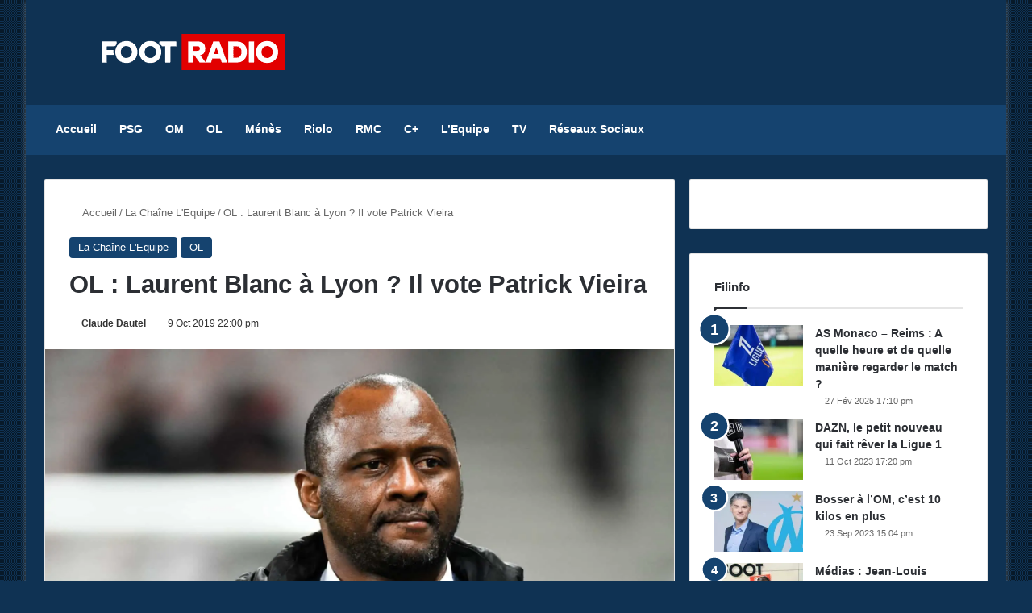

--- FILE ---
content_type: text/html; charset=UTF-8
request_url: https://footradio.com/ol/19776
body_size: 23725
content:
<!DOCTYPE html><html
lang=fr-FR class data-skin=light prefix="og: https://ogp.me/ns#"><head><meta
charset="UTF-8"><link
rel=profile href=https://gmpg.org/xfn/11><meta
http-equiv='x-dns-prefetch-control' content='on'><link
rel=dns-prefetch href=//cdnjs.cloudflare.com><link
rel=dns-prefetch href=//ajax.googleapis.com><link
rel=dns-prefetch href=//fonts.googleapis.com><link
rel=dns-prefetch href=//fonts.gstatic.com><link
rel=dns-prefetch href=//s.gravatar.com><link
rel=dns-prefetch href=//www.google-analytics.com><title>OL : Laurent Blanc à Lyon ? Il vote Patrick Vieira</title><meta
name="description" content="L&#039;Olympique Lyonnais devrait prochainement annoncer qui prendra la tête de son équipe première. Sylvinho n&#039;aura pas résisté à la crise ambiante."><meta
name="robots" content="follow, index, max-snippet:-1, max-video-preview:-1, max-image-preview:large"><link
rel=canonical href=https://footradio.com/ol/19776><meta
property="og:locale" content="fr_FR"><meta
property="og:type" content="article"><meta
property="og:title" content="OL : Laurent Blanc à Lyon ? Il vote Patrick Vieira"><meta
property="og:description" content="L&#039;Olympique Lyonnais devrait prochainement annoncer qui prendra la tête de son équipe première. Sylvinho n&#039;aura pas résisté à la crise ambiante."><meta
property="og:url" content="https://footradio.com/ol/19776"><meta
property="og:site_name" content="FootRadio.com"><meta
property="article:section" content="La Chaîne L&#039;Equipe"><meta
property="og:image" content="https://footradio.com/wp-content/uploads/2019/02/Patrick-Vieira.jpg"><meta
property="og:image:secure_url" content="https://footradio.com/wp-content/uploads/2019/02/Patrick-Vieira.jpg"><meta
property="og:image:width" content="1800"><meta
property="og:image:height" content="1200"><meta
property="og:image:alt" content="OL : Laurent Blanc à Lyon ? Il vote Patrick Vieira"><meta
property="og:image:type" content="image/jpeg"><meta
name="twitter:card" content="summary_large_image"><meta
name="twitter:title" content="OL : Laurent Blanc à Lyon ? Il vote Patrick Vieira"><meta
name="twitter:description" content="L&#039;Olympique Lyonnais devrait prochainement annoncer qui prendra la tête de son équipe première. Sylvinho n&#039;aura pas résisté à la crise ambiante."><meta
name="twitter:image" content="https://footradio.com/wp-content/uploads/2019/02/Patrick-Vieira.jpg"><meta
name="twitter:label1" content="Écrit par"><meta
name="twitter:data1" content="Claude Dautel"><meta
name="twitter:label2" content="Temps de lecture"><meta
name="twitter:data2" content="1 minute"><link
rel=dns-prefetch href=//www.googletagmanager.com><link
rel=dns-prefetch href=//pagead2.googlesyndication.com><link
rel=alternate type=application/rss+xml title="FootRadio.com &raquo; Flux" href=https://footradio.com/feed><link
rel=alternate type=application/rss+xml title="FootRadio.com &raquo; Flux des commentaires" href=https://footradio.com/comments/feed><link
rel=alternate type=application/rss+xml title="FootRadio.com &raquo; OL : Laurent Blanc à Lyon ? Il vote Patrick Vieira Flux des commentaires" href=https://footradio.com/ol/19776/feed><style>/*<![CDATA[*/:root{				
			--tie-preset-gradient-1: linear-gradient(135deg, rgba(6, 147, 227, 1) 0%, rgb(155, 81, 224) 100%);
			--tie-preset-gradient-2: linear-gradient(135deg, rgb(122, 220, 180) 0%, rgb(0, 208, 130) 100%);
			--tie-preset-gradient-3: linear-gradient(135deg, rgba(252, 185, 0, 1) 0%, rgba(255, 105, 0, 1) 100%);
			--tie-preset-gradient-4: linear-gradient(135deg, rgba(255, 105, 0, 1) 0%, rgb(207, 46, 46) 100%);
			--tie-preset-gradient-5: linear-gradient(135deg, rgb(238, 238, 238) 0%, rgb(169, 184, 195) 100%);
			--tie-preset-gradient-6: linear-gradient(135deg, rgb(74, 234, 220) 0%, rgb(151, 120, 209) 20%, rgb(207, 42, 186) 40%, rgb(238, 44, 130) 60%, rgb(251, 105, 98) 80%, rgb(254, 248, 76) 100%);
			--tie-preset-gradient-7: linear-gradient(135deg, rgb(255, 206, 236) 0%, rgb(152, 150, 240) 100%);
			--tie-preset-gradient-8: linear-gradient(135deg, rgb(254, 205, 165) 0%, rgb(254, 45, 45) 50%, rgb(107, 0, 62) 100%);
			--tie-preset-gradient-9: linear-gradient(135deg, rgb(255, 203, 112) 0%, rgb(199, 81, 192) 50%, rgb(65, 88, 208) 100%);
			--tie-preset-gradient-10: linear-gradient(135deg, rgb(255, 245, 203) 0%, rgb(182, 227, 212) 50%, rgb(51, 167, 181) 100%);
			--tie-preset-gradient-11: linear-gradient(135deg, rgb(202, 248, 128) 0%, rgb(113, 206, 126) 100%);
			--tie-preset-gradient-12: linear-gradient(135deg, rgb(2, 3, 129) 0%, rgb(40, 116, 252) 100%);
			--tie-preset-gradient-13: linear-gradient(135deg, #4D34FA, #ad34fa);
			--tie-preset-gradient-14: linear-gradient(135deg, #0057FF, #31B5FF);
			--tie-preset-gradient-15: linear-gradient(135deg, #FF007A, #FF81BD);
			--tie-preset-gradient-16: linear-gradient(135deg, #14111E, #4B4462);
			--tie-preset-gradient-17: linear-gradient(135deg, #F32758, #FFC581);

			
					--main-nav-background: #1f2024;
					--main-nav-secondry-background: rgba(0,0,0,0.2);
					--main-nav-primary-color: #0088ff;
					--main-nav-contrast-primary-color: #FFFFFF;
					--main-nav-text-color: #FFFFFF;
					--main-nav-secondry-text-color: rgba(225,255,255,0.5);
					--main-nav-main-border-color: rgba(255,255,255,0.07);
					--main-nav-secondry-border-color: rgba(255,255,255,0.04);
				
			}/*]]>*/</style><link
rel=alternate title="oEmbed (JSON)" type=application/json+oembed href="https://footradio.com/wp-json/oembed/1.0/embed?url=https%3A%2F%2Ffootradio.com%2Fol%2F19776"><link
rel=alternate title="oEmbed (XML)" type=text/xml+oembed href="https://footradio.com/wp-json/oembed/1.0/embed?url=https%3A%2F%2Ffootradio.com%2Fol%2F19776&#038;format=xml"><meta
name="viewport" content="width=device-width, initial-scale=1.0"><style id=wp-img-auto-sizes-contain-inline-css>img:is([sizes=auto i],[sizes^="auto," i]){contain-intrinsic-size:3000px 1500px}
/*# sourceURL=wp-img-auto-sizes-contain-inline-css */</style><style id=wp-emoji-styles-inline-css>img.wp-smiley, img.emoji {
		display: inline !important;
		border: none !important;
		box-shadow: none !important;
		height: 1em !important;
		width: 1em !important;
		margin: 0 0.07em !important;
		vertical-align: -0.1em !important;
		background: none !important;
		padding: 0 !important;
	}
/*# sourceURL=wp-emoji-styles-inline-css */</style><style id=wp-block-library-inline-css>/*<![CDATA[*/:root{--wp-block-synced-color:#7a00df;--wp-block-synced-color--rgb:122,0,223;--wp-bound-block-color:var(--wp-block-synced-color);--wp-editor-canvas-background:#ddd;--wp-admin-theme-color:#007cba;--wp-admin-theme-color--rgb:0,124,186;--wp-admin-theme-color-darker-10:#006ba1;--wp-admin-theme-color-darker-10--rgb:0,107,160.5;--wp-admin-theme-color-darker-20:#005a87;--wp-admin-theme-color-darker-20--rgb:0,90,135;--wp-admin-border-width-focus:2px}@media (min-resolution:192dpi){:root{--wp-admin-border-width-focus:1.5px}}.wp-element-button{cursor:pointer}:root .has-very-light-gray-background-color{background-color:#eee}:root .has-very-dark-gray-background-color{background-color:#313131}:root .has-very-light-gray-color{color:#eee}:root .has-very-dark-gray-color{color:#313131}:root .has-vivid-green-cyan-to-vivid-cyan-blue-gradient-background{background:linear-gradient(135deg,#00d084,#0693e3)}:root .has-purple-crush-gradient-background{background:linear-gradient(135deg,#34e2e4,#4721fb 50%,#ab1dfe)}:root .has-hazy-dawn-gradient-background{background:linear-gradient(135deg,#faaca8,#dad0ec)}:root .has-subdued-olive-gradient-background{background:linear-gradient(135deg,#fafae1,#67a671)}:root .has-atomic-cream-gradient-background{background:linear-gradient(135deg,#fdd79a,#004a59)}:root .has-nightshade-gradient-background{background:linear-gradient(135deg,#330968,#31cdcf)}:root .has-midnight-gradient-background{background:linear-gradient(135deg,#020381,#2874fc)}:root{--wp--preset--font-size--normal:16px;--wp--preset--font-size--huge:42px}.has-regular-font-size{font-size:1em}.has-larger-font-size{font-size:2.625em}.has-normal-font-size{font-size:var(--wp--preset--font-size--normal)}.has-huge-font-size{font-size:var(--wp--preset--font-size--huge)}.has-text-align-center{text-align:center}.has-text-align-left{text-align:left}.has-text-align-right{text-align:right}.has-fit-text{white-space:nowrap!important}#end-resizable-editor-section{display:none}.aligncenter{clear:both}.items-justified-left{justify-content:flex-start}.items-justified-center{justify-content:center}.items-justified-right{justify-content:flex-end}.items-justified-space-between{justify-content:space-between}.screen-reader-text{border:0;clip-path:inset(50%);height:1px;margin:-1px;overflow:hidden;padding:0;position:absolute;width:1px;word-wrap:normal!important}.screen-reader-text:focus{background-color:#ddd;clip-path:none;color:#444;display:block;font-size:1em;height:auto;left:5px;line-height:normal;padding:15px 23px 14px;text-decoration:none;top:5px;width:auto;z-index:100000}html :where(.has-border-color){border-style:solid}html :where([style*=border-top-color]){border-top-style:solid}html :where([style*=border-right-color]){border-right-style:solid}html :where([style*=border-bottom-color]){border-bottom-style:solid}html :where([style*=border-left-color]){border-left-style:solid}html :where([style*=border-width]){border-style:solid}html :where([style*=border-top-width]){border-top-style:solid}html :where([style*=border-right-width]){border-right-style:solid}html :where([style*=border-bottom-width]){border-bottom-style:solid}html :where([style*=border-left-width]){border-left-style:solid}html :where(img[class*=wp-image-]){height:auto;max-width:100%}:where(figure){margin:0 0 1em}html :where(.is-position-sticky){--wp-admin--admin-bar--position-offset:var(--wp-admin--admin-bar--height,0px)}@media screen and (max-width:600px){html :where(.is-position-sticky){--wp-admin--admin-bar--position-offset:0px}}

/*# sourceURL=wp-block-library-inline-css *//*]]>*/</style><style id=wp-block-heading-inline-css>h1:where(.wp-block-heading).has-background,h2:where(.wp-block-heading).has-background,h3:where(.wp-block-heading).has-background,h4:where(.wp-block-heading).has-background,h5:where(.wp-block-heading).has-background,h6:where(.wp-block-heading).has-background{padding:1.25em 2.375em}h1.has-text-align-left[style*=writing-mode]:where([style*=vertical-lr]),h1.has-text-align-right[style*=writing-mode]:where([style*=vertical-rl]),h2.has-text-align-left[style*=writing-mode]:where([style*=vertical-lr]),h2.has-text-align-right[style*=writing-mode]:where([style*=vertical-rl]),h3.has-text-align-left[style*=writing-mode]:where([style*=vertical-lr]),h3.has-text-align-right[style*=writing-mode]:where([style*=vertical-rl]),h4.has-text-align-left[style*=writing-mode]:where([style*=vertical-lr]),h4.has-text-align-right[style*=writing-mode]:where([style*=vertical-rl]),h5.has-text-align-left[style*=writing-mode]:where([style*=vertical-lr]),h5.has-text-align-right[style*=writing-mode]:where([style*=vertical-rl]),h6.has-text-align-left[style*=writing-mode]:where([style*=vertical-lr]),h6.has-text-align-right[style*=writing-mode]:where([style*=vertical-rl]){rotate:180deg}
/*# sourceURL=https://footradio.com/wp-includes/blocks/heading/style.min.css */</style><style id=wp-block-paragraph-inline-css>.is-small-text{font-size:.875em}.is-regular-text{font-size:1em}.is-large-text{font-size:2.25em}.is-larger-text{font-size:3em}.has-drop-cap:not(:focus):first-letter{float:left;font-size:8.4em;font-style:normal;font-weight:100;line-height:.68;margin:.05em .1em 0 0;text-transform:uppercase}body.rtl .has-drop-cap:not(:focus):first-letter{float:none;margin-left:.1em}p.has-drop-cap.has-background{overflow:hidden}:root :where(p.has-background){padding:1.25em 2.375em}:where(p.has-text-color:not(.has-link-color)) a{color:inherit}p.has-text-align-left[style*="writing-mode:vertical-lr"],p.has-text-align-right[style*="writing-mode:vertical-rl"]{rotate:180deg}
/*# sourceURL=https://footradio.com/wp-includes/blocks/paragraph/style.min.css */</style><style id=global-styles-inline-css>/*<![CDATA[*/:root{--wp--preset--aspect-ratio--square: 1;--wp--preset--aspect-ratio--4-3: 4/3;--wp--preset--aspect-ratio--3-4: 3/4;--wp--preset--aspect-ratio--3-2: 3/2;--wp--preset--aspect-ratio--2-3: 2/3;--wp--preset--aspect-ratio--16-9: 16/9;--wp--preset--aspect-ratio--9-16: 9/16;--wp--preset--color--black: #000000;--wp--preset--color--cyan-bluish-gray: #abb8c3;--wp--preset--color--white: #ffffff;--wp--preset--color--pale-pink: #f78da7;--wp--preset--color--vivid-red: #cf2e2e;--wp--preset--color--luminous-vivid-orange: #ff6900;--wp--preset--color--luminous-vivid-amber: #fcb900;--wp--preset--color--light-green-cyan: #7bdcb5;--wp--preset--color--vivid-green-cyan: #00d084;--wp--preset--color--pale-cyan-blue: #8ed1fc;--wp--preset--color--vivid-cyan-blue: #0693e3;--wp--preset--color--vivid-purple: #9b51e0;--wp--preset--color--global-color: #15436f;--wp--preset--gradient--vivid-cyan-blue-to-vivid-purple: linear-gradient(135deg,rgb(6,147,227) 0%,rgb(155,81,224) 100%);--wp--preset--gradient--light-green-cyan-to-vivid-green-cyan: linear-gradient(135deg,rgb(122,220,180) 0%,rgb(0,208,130) 100%);--wp--preset--gradient--luminous-vivid-amber-to-luminous-vivid-orange: linear-gradient(135deg,rgb(252,185,0) 0%,rgb(255,105,0) 100%);--wp--preset--gradient--luminous-vivid-orange-to-vivid-red: linear-gradient(135deg,rgb(255,105,0) 0%,rgb(207,46,46) 100%);--wp--preset--gradient--very-light-gray-to-cyan-bluish-gray: linear-gradient(135deg,rgb(238,238,238) 0%,rgb(169,184,195) 100%);--wp--preset--gradient--cool-to-warm-spectrum: linear-gradient(135deg,rgb(74,234,220) 0%,rgb(151,120,209) 20%,rgb(207,42,186) 40%,rgb(238,44,130) 60%,rgb(251,105,98) 80%,rgb(254,248,76) 100%);--wp--preset--gradient--blush-light-purple: linear-gradient(135deg,rgb(255,206,236) 0%,rgb(152,150,240) 100%);--wp--preset--gradient--blush-bordeaux: linear-gradient(135deg,rgb(254,205,165) 0%,rgb(254,45,45) 50%,rgb(107,0,62) 100%);--wp--preset--gradient--luminous-dusk: linear-gradient(135deg,rgb(255,203,112) 0%,rgb(199,81,192) 50%,rgb(65,88,208) 100%);--wp--preset--gradient--pale-ocean: linear-gradient(135deg,rgb(255,245,203) 0%,rgb(182,227,212) 50%,rgb(51,167,181) 100%);--wp--preset--gradient--electric-grass: linear-gradient(135deg,rgb(202,248,128) 0%,rgb(113,206,126) 100%);--wp--preset--gradient--midnight: linear-gradient(135deg,rgb(2,3,129) 0%,rgb(40,116,252) 100%);--wp--preset--font-size--small: 13px;--wp--preset--font-size--medium: 20px;--wp--preset--font-size--large: 36px;--wp--preset--font-size--x-large: 42px;--wp--preset--spacing--20: 0.44rem;--wp--preset--spacing--30: 0.67rem;--wp--preset--spacing--40: 1rem;--wp--preset--spacing--50: 1.5rem;--wp--preset--spacing--60: 2.25rem;--wp--preset--spacing--70: 3.38rem;--wp--preset--spacing--80: 5.06rem;--wp--preset--shadow--natural: 6px 6px 9px rgba(0, 0, 0, 0.2);--wp--preset--shadow--deep: 12px 12px 50px rgba(0, 0, 0, 0.4);--wp--preset--shadow--sharp: 6px 6px 0px rgba(0, 0, 0, 0.2);--wp--preset--shadow--outlined: 6px 6px 0px -3px rgb(255, 255, 255), 6px 6px rgb(0, 0, 0);--wp--preset--shadow--crisp: 6px 6px 0px rgb(0, 0, 0);}:where(.is-layout-flex){gap: 0.5em;}:where(.is-layout-grid){gap: 0.5em;}body .is-layout-flex{display: flex;}.is-layout-flex{flex-wrap: wrap;align-items: center;}.is-layout-flex > :is(*, div){margin: 0;}body .is-layout-grid{display: grid;}.is-layout-grid > :is(*, div){margin: 0;}:where(.wp-block-columns.is-layout-flex){gap: 2em;}:where(.wp-block-columns.is-layout-grid){gap: 2em;}:where(.wp-block-post-template.is-layout-flex){gap: 1.25em;}:where(.wp-block-post-template.is-layout-grid){gap: 1.25em;}.has-black-color{color: var(--wp--preset--color--black) !important;}.has-cyan-bluish-gray-color{color: var(--wp--preset--color--cyan-bluish-gray) !important;}.has-white-color{color: var(--wp--preset--color--white) !important;}.has-pale-pink-color{color: var(--wp--preset--color--pale-pink) !important;}.has-vivid-red-color{color: var(--wp--preset--color--vivid-red) !important;}.has-luminous-vivid-orange-color{color: var(--wp--preset--color--luminous-vivid-orange) !important;}.has-luminous-vivid-amber-color{color: var(--wp--preset--color--luminous-vivid-amber) !important;}.has-light-green-cyan-color{color: var(--wp--preset--color--light-green-cyan) !important;}.has-vivid-green-cyan-color{color: var(--wp--preset--color--vivid-green-cyan) !important;}.has-pale-cyan-blue-color{color: var(--wp--preset--color--pale-cyan-blue) !important;}.has-vivid-cyan-blue-color{color: var(--wp--preset--color--vivid-cyan-blue) !important;}.has-vivid-purple-color{color: var(--wp--preset--color--vivid-purple) !important;}.has-black-background-color{background-color: var(--wp--preset--color--black) !important;}.has-cyan-bluish-gray-background-color{background-color: var(--wp--preset--color--cyan-bluish-gray) !important;}.has-white-background-color{background-color: var(--wp--preset--color--white) !important;}.has-pale-pink-background-color{background-color: var(--wp--preset--color--pale-pink) !important;}.has-vivid-red-background-color{background-color: var(--wp--preset--color--vivid-red) !important;}.has-luminous-vivid-orange-background-color{background-color: var(--wp--preset--color--luminous-vivid-orange) !important;}.has-luminous-vivid-amber-background-color{background-color: var(--wp--preset--color--luminous-vivid-amber) !important;}.has-light-green-cyan-background-color{background-color: var(--wp--preset--color--light-green-cyan) !important;}.has-vivid-green-cyan-background-color{background-color: var(--wp--preset--color--vivid-green-cyan) !important;}.has-pale-cyan-blue-background-color{background-color: var(--wp--preset--color--pale-cyan-blue) !important;}.has-vivid-cyan-blue-background-color{background-color: var(--wp--preset--color--vivid-cyan-blue) !important;}.has-vivid-purple-background-color{background-color: var(--wp--preset--color--vivid-purple) !important;}.has-black-border-color{border-color: var(--wp--preset--color--black) !important;}.has-cyan-bluish-gray-border-color{border-color: var(--wp--preset--color--cyan-bluish-gray) !important;}.has-white-border-color{border-color: var(--wp--preset--color--white) !important;}.has-pale-pink-border-color{border-color: var(--wp--preset--color--pale-pink) !important;}.has-vivid-red-border-color{border-color: var(--wp--preset--color--vivid-red) !important;}.has-luminous-vivid-orange-border-color{border-color: var(--wp--preset--color--luminous-vivid-orange) !important;}.has-luminous-vivid-amber-border-color{border-color: var(--wp--preset--color--luminous-vivid-amber) !important;}.has-light-green-cyan-border-color{border-color: var(--wp--preset--color--light-green-cyan) !important;}.has-vivid-green-cyan-border-color{border-color: var(--wp--preset--color--vivid-green-cyan) !important;}.has-pale-cyan-blue-border-color{border-color: var(--wp--preset--color--pale-cyan-blue) !important;}.has-vivid-cyan-blue-border-color{border-color: var(--wp--preset--color--vivid-cyan-blue) !important;}.has-vivid-purple-border-color{border-color: var(--wp--preset--color--vivid-purple) !important;}.has-vivid-cyan-blue-to-vivid-purple-gradient-background{background: var(--wp--preset--gradient--vivid-cyan-blue-to-vivid-purple) !important;}.has-light-green-cyan-to-vivid-green-cyan-gradient-background{background: var(--wp--preset--gradient--light-green-cyan-to-vivid-green-cyan) !important;}.has-luminous-vivid-amber-to-luminous-vivid-orange-gradient-background{background: var(--wp--preset--gradient--luminous-vivid-amber-to-luminous-vivid-orange) !important;}.has-luminous-vivid-orange-to-vivid-red-gradient-background{background: var(--wp--preset--gradient--luminous-vivid-orange-to-vivid-red) !important;}.has-very-light-gray-to-cyan-bluish-gray-gradient-background{background: var(--wp--preset--gradient--very-light-gray-to-cyan-bluish-gray) !important;}.has-cool-to-warm-spectrum-gradient-background{background: var(--wp--preset--gradient--cool-to-warm-spectrum) !important;}.has-blush-light-purple-gradient-background{background: var(--wp--preset--gradient--blush-light-purple) !important;}.has-blush-bordeaux-gradient-background{background: var(--wp--preset--gradient--blush-bordeaux) !important;}.has-luminous-dusk-gradient-background{background: var(--wp--preset--gradient--luminous-dusk) !important;}.has-pale-ocean-gradient-background{background: var(--wp--preset--gradient--pale-ocean) !important;}.has-electric-grass-gradient-background{background: var(--wp--preset--gradient--electric-grass) !important;}.has-midnight-gradient-background{background: var(--wp--preset--gradient--midnight) !important;}.has-small-font-size{font-size: var(--wp--preset--font-size--small) !important;}.has-medium-font-size{font-size: var(--wp--preset--font-size--medium) !important;}.has-large-font-size{font-size: var(--wp--preset--font-size--large) !important;}.has-x-large-font-size{font-size: var(--wp--preset--font-size--x-large) !important;}
/*# sourceURL=global-styles-inline-css *//*]]>*/</style><style id=classic-theme-styles-inline-css>/*! This file is auto-generated */
.wp-block-button__link{color:#fff;background-color:#32373c;border-radius:9999px;box-shadow:none;text-decoration:none;padding:calc(.667em + 2px) calc(1.333em + 2px);font-size:1.125em}.wp-block-file__button{background:#32373c;color:#fff;text-decoration:none}
/*# sourceURL=/wp-includes/css/classic-themes.min.css */</style><link
rel=stylesheet href=https://footradio.com/wp-content/cache/minify/10dd7.css media=all><link
rel=stylesheet id=tie-css-print-css href='https://footradio.com/wp-content/themes/jannah/assets/css/print.css?ver=7.6.4' type=text/css media=print><style id=tie-css-print-inline-css>/*<![CDATA[*/.entry-header h1.entry-title{font-size: 31px;font-weight: 700;}#the-post .entry-content,#the-post .entry-content p{font-size: 17px;}#tie-body{background-color: #0f3253;}.background-overlay {background-attachment: fixed;background-image: url(https://footradio.com/wp-content/themes/jannah/assets/images/bg-dots.png);}:root:root{--brand-color: #15436f;--dark-brand-color: #00113d;--bright-color: #FFFFFF;--base-color: #2c2f34;}#reading-position-indicator{box-shadow: 0 0 10px rgba( 21,67,111,0.7);}#main-nav ul.menu > li.tie-current-menu > a,#main-nav ul.menu > li:hover > a,#main-nav .spinner > div,.main-menu .mega-links-head:after{background-color: !important;}#main-nav a,#main-nav .dropdown-social-icons li a span,#autocomplete-suggestions.search-in-main-nav a {color: #FFFFFF !important;}#main-nav .main-menu ul.menu > li.tie-current-menu,#theme-header nav .menu > li > .menu-sub-content{border-color: ;}#main-nav .spinner-circle:after{color: !important;}:root:root{--brand-color: #15436f;--dark-brand-color: #00113d;--bright-color: #FFFFFF;--base-color: #2c2f34;}#reading-position-indicator{box-shadow: 0 0 10px rgba( 21,67,111,0.7);}#main-nav ul.menu > li.tie-current-menu > a,#main-nav ul.menu > li:hover > a,#main-nav .spinner > div,.main-menu .mega-links-head:after{background-color: !important;}#main-nav a,#main-nav .dropdown-social-icons li a span,#autocomplete-suggestions.search-in-main-nav a {color: #FFFFFF !important;}#main-nav .main-menu ul.menu > li.tie-current-menu,#theme-header nav .menu > li > .menu-sub-content{border-color: ;}#main-nav .spinner-circle:after{color: !important;}#header-notification-bar{background: var( --tie-preset-gradient-13 );}#header-notification-bar{--tie-buttons-color: #FFFFFF;--tie-buttons-border-color: #FFFFFF;--tie-buttons-hover-color: #e1e1e1;--tie-buttons-hover-text: #000000;}#header-notification-bar{--tie-buttons-text: #000000;}#main-nav,#main-nav .menu-sub-content,#main-nav .comp-sub-menu,#main-nav ul.cats-vertical li a.is-active,#main-nav ul.cats-vertical li a:hover,#autocomplete-suggestions.search-in-main-nav{background-color: #15436f;}#main-nav{border-width: 0;}#theme-header #main-nav:not(.fixed-nav){bottom: 0;}#main-nav .icon-basecloud-bg:after{color: #15436f;}#autocomplete-suggestions.search-in-main-nav{border-color: rgba(255,255,255,0.07);}.main-nav-boxed #main-nav .main-menu-wrapper{border-width: 0;}#tie-container #tie-wrapper,.post-layout-8 #content{background-color: #0f3253;}#footer{background-color: #ffffff;}#site-info{background-color: #f6f6f6;}@media (max-width: 991px) {#tie-wrapper #theme-header,#tie-wrapper #theme-header #main-nav .main-menu-wrapper,#tie-wrapper #theme-header .logo-container{background: transparent;}#tie-wrapper #theme-header .logo-container,#tie-wrapper #theme-header .logo-container.fixed-nav,#tie-wrapper #theme-header #main-nav {background-color: #fcfcfc;}.mobile-header-components .components .comp-sub-menu{background-color: #fcfcfc;}}#tie-wrapper #theme-header{background-color: #0f3253;}#footer .posts-list-counter .posts-list-items li.widget-post-list:before{border-color: #ffffff;}#footer .timeline-widget a .date:before{border-color: rgba(255,255,255,0.8);}#footer .footer-boxed-widget-area,#footer textarea,#footer input:not([type=submit]),#footer select,#footer code,#footer kbd,#footer pre,#footer samp,#footer .show-more-button,#footer .slider-links .tie-slider-nav span,#footer #wp-calendar,#footer #wp-calendar tbody td,#footer #wp-calendar thead th,#footer .widget.buddypress .item-options a{border-color: rgba(0,0,0,0.1);}#footer .social-statistics-widget .white-bg li.social-icons-item a,#footer .widget_tag_cloud .tagcloud a,#footer .latest-tweets-widget .slider-links .tie-slider-nav span,#footer .widget_layered_nav_filters a{border-color: rgba(0,0,0,0.1);}#footer .social-statistics-widget .white-bg li:before{background: rgba(0,0,0,0.1);}.site-footer #wp-calendar tbody td{background: rgba(0,0,0,0.02);}#footer .white-bg .social-icons-item a span.followers span,#footer .circle-three-cols .social-icons-item a .followers-num,#footer .circle-three-cols .social-icons-item a .followers-name{color: rgba(0,0,0,0.8);}#footer .timeline-widget ul:before,#footer .timeline-widget a:not(:hover) .date:before{background-color: #e1e1e1;}#footer .widget-title,#footer .widget-title a:not(:hover){color: #333333;}#footer,#footer textarea,#footer input:not([type='submit']),#footer select,#footer #wp-calendar tbody,#footer .tie-slider-nav li span:not(:hover),#footer .widget_categories li a:before,#footer .widget_product_categories li a:before,#footer .widget_layered_nav li a:before,#footer .widget_archive li a:before,#footer .widget_nav_menu li a:before,#footer .widget_meta li a:before,#footer .widget_pages li a:before,#footer .widget_recent_entries li a:before,#footer .widget_display_forums li a:before,#footer .widget_display_views li a:before,#footer .widget_rss li a:before,#footer .widget_display_stats dt:before,#footer .subscribe-widget-content h3,#footer .about-author .social-icons a:not(:hover) span{color: #555555;}#footer post-widget-body .meta-item,#footer .post-meta,#footer .stream-title,#footer.dark-skin .timeline-widget .date,#footer .wp-caption .wp-caption-text,#footer .rss-date{color: rgba(85,85,85,0.7);}#footer input::-moz-placeholder{color: #555555;}#footer input:-moz-placeholder{color: #555555;}#footer input:-ms-input-placeholder{color: #555555;}#footer input::-webkit-input-placeholder{color: #555555;}.site-footer.dark-skin a:not(:hover){color: #333333;}.site-footer.dark-skin a:hover,#footer .stars-rating-active,#footer .twitter-icon-wrap span,.block-head-4.magazine2 #footer .tabs li a{color: #f28776;}#footer .circle_bar{stroke: #f28776;}#footer .widget.buddypress .item-options a.selected,#footer .widget.buddypress .item-options a.loading,#footer .tie-slider-nav span:hover,.block-head-4.magazine2 #footer .tabs{border-color: #f28776;}.magazine2:not(.block-head-4) #footer .tabs a:hover,.magazine2:not(.block-head-4) #footer .tabs .active a,.magazine1 #footer .tabs a:hover,.magazine1 #footer .tabs .active a,.block-head-4.magazine2 #footer .tabs.tabs .active a,.block-head-4.magazine2 #footer .tabs > .active a:before,.block-head-4.magazine2 #footer .tabs > li.active:nth-child(n) a:after,#footer .digital-rating-static,#footer .timeline-widget li a:hover .date:before,#footer #wp-calendar #today,#footer .posts-list-counter .posts-list-items li.widget-post-list:before,#footer .cat-counter span,#footer.dark-skin .the-global-title:after,#footer .button,#footer [type='submit'],#footer .spinner > div,#footer .widget.buddypress .item-options a.selected,#footer .widget.buddypress .item-options a.loading,#footer .tie-slider-nav span:hover,#footer .fullwidth-area .tagcloud a:hover{background-color: #f28776;color: #FFFFFF;}.block-head-4.magazine2 #footer .tabs li a:hover{color: #d46958;}.block-head-4.magazine2 #footer .tabs.tabs .active a:hover,#footer .widget.buddypress .item-options a.selected,#footer .widget.buddypress .item-options a.loading,#footer .tie-slider-nav span:hover{color: #FFFFFF !important;}#footer .button:hover,#footer [type='submit']:hover{background-color: #d46958;color: #FFFFFF;}#site-info,#site-info ul.social-icons li a:not(:hover) span{color: #555555;}#footer .site-info a:not(:hover){color: #333333;}#footer .site-info a:hover{color: #000000;}.tie-cat-344,.tie-cat-item-344 > span{background-color:#e67e22 !important;color:#FFFFFF !important;}.tie-cat-344:after{border-top-color:#e67e22 !important;}.tie-cat-344:hover{background-color:#c86004 !important;}.tie-cat-344:hover:after{border-top-color:#c86004 !important;}.tie-cat-354,.tie-cat-item-354 > span{background-color:#2ecc71 !important;color:#FFFFFF !important;}.tie-cat-354:after{border-top-color:#2ecc71 !important;}.tie-cat-354:hover{background-color:#10ae53 !important;}.tie-cat-354:hover:after{border-top-color:#10ae53 !important;}.tie-cat-357,.tie-cat-item-357 > span{background-color:#9b59b6 !important;color:#FFFFFF !important;}.tie-cat-357:after{border-top-color:#9b59b6 !important;}.tie-cat-357:hover{background-color:#7d3b98 !important;}.tie-cat-357:hover:after{border-top-color:#7d3b98 !important;}.tie-cat-358,.tie-cat-item-358 > span{background-color:#34495e !important;color:#FFFFFF !important;}.tie-cat-358:after{border-top-color:#34495e !important;}.tie-cat-358:hover{background-color:#162b40 !important;}.tie-cat-358:hover:after{border-top-color:#162b40 !important;}.tie-cat-360,.tie-cat-item-360 > span{background-color:#795548 !important;color:#FFFFFF !important;}.tie-cat-360:after{border-top-color:#795548 !important;}.tie-cat-360:hover{background-color:#5b372a !important;}.tie-cat-360:hover:after{border-top-color:#5b372a !important;}.tie-cat-361,.tie-cat-item-361 > span{background-color:#4CAF50 !important;color:#FFFFFF !important;}.tie-cat-361:after{border-top-color:#4CAF50 !important;}.tie-cat-361:hover{background-color:#2e9132 !important;}.tie-cat-361:hover:after{border-top-color:#2e9132 !important;}@media (max-width: 991px){.side-aside #mobile-menu .menu > li{border-color: rgba(255,255,255,0.05);}}@media (max-width: 991px){.side-aside.normal-side{background-color: #0a0a0a;}}
/*# sourceURL=tie-css-print-inline-css *//*]]>*/</style><script data-wpmeteor-nooptimize=true >var _wpmeteor={"gdpr":true,"rdelay":86400000,"preload":true,"elementor-animations":true,"elementor-pp":true,"v":"3.4.16","rest_url":"https:\/\/footradio.com\/wp-json\/"};(()=>{try{new MutationObserver(function(){}),new Promise(function(){}),Object.assign({},{}),document.fonts.ready.then(function(){})}catch{s="wpmeteordisable=1",i=document.location.href,i.match(/[?&]wpmeteordisable/)||(o="",i.indexOf("?")==-1?i.indexOf("#")==-1?o=i+"?"+s:o=i.replace("#","?"+s+"#"):i.indexOf("#")==-1?o=i+"&"+s:o=i.replace("#","&"+s+"#"),document.location.href=o)}var s,i,o;})();</script><script data-wpmeteor-nooptimize=true >(()=>{var v="addEventListener",ue="removeEventListener",p="getAttribute",L="setAttribute",pe="removeAttribute",N="hasAttribute",St="querySelector",F=St+"All",U="appendChild",Q="removeChild",fe="createElement",T="tagName",Ae="getOwnPropertyDescriptor",y="prototype",W="__lookupGetter__",Ee="__lookupSetter__",m="DOMContentLoaded",f="load",B="pageshow",me="error";var d=window,c=document,Te=c.documentElement;var $=console.error;var Ke=!0,X=class{constructor(){this.known=[]}init(){let t,n,s=(r,a)=>{if(Ke&&r&&r.fn&&!r.__wpmeteor){let o=function(i){return i===r?this:(c[v](m,l=>{i.call(c,r,l,"jQueryMock")}),this)};this.known.push([r,r.fn.ready,r.fn.init?.prototype?.ready]),r.fn.ready=o,r.fn.init?.prototype?.ready&&(r.fn.init.prototype.ready=o),r.__wpmeteor=!0}return r};window.jQuery||window.$,Object.defineProperty(window,"jQuery",{get(){return t},set(r){t=s(r,"jQuery")},configurable:!0}),Object.defineProperty(window,"$",{get(){return n},set(r){n=s(r,"$")},configurable:!0})}unmock(){this.known.forEach(([t,n,s])=>{t.fn.ready=n,t.fn.init?.prototype?.ready&&s&&(t.fn.init.prototype.ready=s)}),Ke=!1}};var ge="fpo:first-interaction",he="fpo:replay-captured-events";var Je="fpo:element-loaded",Se="fpo:images-loaded",M="fpo:the-end";var Z="click",V=window,Qe=V.addEventListener.bind(V),Xe=V.removeEventListener.bind(V),Ge="removeAttribute",ve="getAttribute",Gt="setAttribute",Ne=["touchstart","touchmove","touchend","touchcancel","keydown","wheel"],Ze=["mouseover","mouseout",Z],Nt=["touchstart","touchend","touchcancel","mouseover","mouseout",Z],R="data-wpmeteor-";var Ue="dispatchEvent",je=e=>{let t=new MouseEvent(Z,{view:e.view,bubbles:!0,cancelable:!0});return Object.defineProperty(t,"target",{writable:!1,value:e.target}),t},Be=class{static capture(){let t=!1,[,n,s]=`${window.Promise}`.split(/[\s[(){]+/s);if(V["__"+s+n])return;let r=[],a=o=>{if(o.target&&Ue in o.target){if(!o.isTrusted)return;if(o.cancelable&&!Ne.includes(o.type))try{o.preventDefault()}catch{}o.stopImmediatePropagation(),o.type===Z?r.push(je(o)):Nt.includes(o.type)&&r.push(o),o.target[Gt](R+o.type,!0),t||(t=!0,V[Ue](new CustomEvent(ge)))}};V.addEventListener(he,()=>{Ze.forEach(l=>Xe(l,a,{passive:!1,capture:!0})),Ne.forEach(l=>Xe(l,a,{passive:!0,capture:!0}));let o;for(;o=r.shift();){var i=o.target;i[ve](R+"touchstart")&&i[ve](R+"touchend")&&!i[ve](R+Z)?(i[ve](R+"touchmove")||r.push(je(o)),i[Ge](R+"touchstart"),i[Ge](R+"touchend")):i[Ge](R+o.type),i[Ue](o)}}),Ze.forEach(o=>Qe(o,a,{passive:!1,capture:!0})),Ne.forEach(o=>Qe(o,a,{passive:!0,capture:!0}))}};var et=Be;var j=class{constructor(){this.l=[]}emit(t,n=null){this.l[t]&&this.l[t].forEach(s=>s(n))}on(t,n){this.l[t]||=[],this.l[t].push(n)}off(t,n){this.l[t]=(this.l[t]||[]).filter(s=>s!==n)}};var D=new j;var ye=c[fe]("span");ye[L]("id","elementor-device-mode");ye[L]("class","elementor-screen-only");var Ut=!1,tt=()=>(Ut||c.body[U](ye),getComputedStyle(ye,":after").content.replace(/"/g,""));var rt=e=>e[p]("class")||"",nt=(e,t)=>e[L]("class",t),st=()=>{d[v](f,function(){let e=tt(),t=Math.max(Te.clientWidth||0,d.innerWidth||0),n=Math.max(Te.clientHeight||0,d.innerHeight||0),s=["_animation_"+e,"animation_"+e,"_animation","_animation","animation"];Array.from(c[F](".elementor-invisible")).forEach(r=>{let a=r.getBoundingClientRect();if(a.top+d.scrollY<=n&&a.left+d.scrollX<t)try{let i=JSON.parse(r[p]("data-settings"));if(i.trigger_source)return;let l=i._animation_delay||i.animation_delay||0,u,E;for(var o=0;o<s.length;o++)if(i[s[o]]){E=s[o],u=i[E];break}if(u){let q=rt(r),J=u==="none"?q:q+" animated "+u,At=setTimeout(()=>{nt(r,J.replace(/\belementor-invisible\b/,"")),s.forEach(Tt=>delete i[Tt]),r[L]("data-settings",JSON.stringify(i))},l);D.on("fi",()=>{clearTimeout(At),nt(r,rt(r).replace(new RegExp("\b"+u+"\b"),""))})}}catch(i){console.error(i)}})})};var ot="data-in-mega_smartmenus",it=()=>{let e=c[fe]("div");e.innerHTML='<span class="sub-arrow --wp-meteor"><i class=fa aria-hidden=true></i></span>';let t=e.firstChild,n=s=>{let r=[];for(;s=s.previousElementSibling;)r.push(s);return r};c[v](m,function(){Array.from(c[F](".pp-advanced-menu ul")).forEach(s=>{if(s[p](ot))return;(s[p]("class")||"").match(/\bmega-menu\b/)&&s[F]("ul").forEach(o=>{o[L](ot,!0)});let r=n(s),a=r.filter(o=>o).filter(o=>o[T]==="A").pop();if(a||(a=r.map(o=>Array.from(o[F]("a"))).filter(o=>o).flat().pop()),a){let o=t.cloneNode(!0);a[U](o),new MutationObserver(l=>{l.forEach(({addedNodes:u})=>{u.forEach(E=>{if(E.nodeType===1&&E[T]==="SPAN")try{a[Q](o)}catch{}})})}).observe(a,{childList:!0})}})})};var w="readystatechange",A="message";var Y="SCRIPT",g="data-wpmeteor-",b=Object.defineProperty,Ve=Object.defineProperties,P="javascript/blocked",Pe=/^\s*(application|text)\/javascript|module\s*$/i,mt="requestAnimationFrame",gt="requestIdleCallback",ie="setTimeout",Ie="__dynamic",I=d.constructor.name+"::",ce=c.constructor.name+"::",ht=function(e,t){t=t||d;for(var n=0;n<this.length;n++)e.call(t,this[n],n,this)};"NodeList"in d&&!NodeList[y].forEach&&(NodeList[y].forEach=ht);"HTMLCollection"in d&&!HTMLCollection[y].forEach&&(HTMLCollection[y].forEach=ht);_wpmeteor["elementor-animations"]&&st(),_wpmeteor["elementor-pp"]&&it();var _e=[],Le=[],ee=[],se=!1,k=[],h={},He=!1,Bt=0,H=c.visibilityState==="visible"?d[mt]:d[ie],vt=d[gt]||H;c[v]("visibilitychange",()=>{H=c.visibilityState==="visible"?d[mt]:d[ie],vt=d[gt]||H});var C=d[ie],De,z=["src","type"],x=Object,te="definePropert";x[te+"y"]=(e,t,n)=>{if(e===d&&["jQuery","onload"].indexOf(t)>=0||(e===c||e===c.body)&&["readyState","write","writeln","on"+w].indexOf(t)>=0)return["on"+w,"on"+f].indexOf(t)&&n.set&&(h["on"+w]=h["on"+w]||[],h["on"+w].push(n.set)),e;if(e instanceof HTMLScriptElement&&z.indexOf(t)>=0){if(!e[t+"__def"]){let s=x[Ae](e,t);b(e,t,{set(r){return e[t+"__set"]?e[t+"__set"].call(e,r):s.set.call(e,r)},get(){return e[t+"__get"]?e[t+"__get"].call(e):s.get.call(e)}}),e[t+"__def"]=!0}return n.get&&(e[t+"__get"]=n.get),n.set&&(e[t+"__set"]=n.set),e}return b(e,t,n)};x[te+"ies"]=(e,t)=>{for(let n in t)x[te+"y"](e,n,t[n]);for(let n of x.getOwnPropertySymbols(t))x[te+"y"](e,n,t[n]);return e};var qe=EventTarget[y][v],yt=EventTarget[y][ue],ae=qe.bind(c),Ct=yt.bind(c),G=qe.bind(d),_t=yt.bind(d),Lt=Document[y].createElement,le=Lt.bind(c),de=c.__proto__[W]("readyState").bind(c),ct="loading";b(c,"readyState",{get(){return ct},set(e){return ct=e}});var at=e=>k.filter(([t,,n],s)=>{if(!(e.indexOf(t.type)<0)){n||(n=t.target);try{let r=n.constructor.name+"::"+t.type;for(let a=0;a<h[r].length;a++)if(h[r][a]){let o=r+"::"+s+"::"+a;if(!xe[o])return!0}}catch{}}}).length,oe,xe={},K=e=>{k.forEach(([t,n,s],r)=>{if(!(e.indexOf(t.type)<0)){s||(s=t.target);try{let a=s.constructor.name+"::"+t.type;if((h[a]||[]).length)for(let o=0;o<h[a].length;o++){let i=h[a][o];if(i){let l=a+"::"+r+"::"+o;if(!xe[l]){xe[l]=!0,c.readyState=n,oe=a;try{Bt++,!i[y]||i[y].constructor===i?i.bind(s)(t):i(t)}catch(u){$(u,i)}oe=null}}}}catch(a){$(a)}}})};ae(m,e=>{k.push([new e.constructor(m,e),de(),c])});ae(w,e=>{k.push([new e.constructor(w,e),de(),c])});G(m,e=>{k.push([new e.constructor(m,e),de(),d])});G(f,e=>{He=!0,k.push([new e.constructor(f,e),de(),d]),O||K([m,w,A,f,B])});G(B,e=>{k.push([new e.constructor(B,e),de(),d]),O||K([m,w,A,f,B])});var wt=e=>{k.push([e,c.readyState,d])},Ot=d[W]("onmessage"),Rt=d[Ee]("onmessage"),Pt=()=>{_t(A,wt),(h[I+"message"]||[]).forEach(e=>{G(A,e)}),b(d,"onmessage",{get:Ot,set:Rt})};G(A,wt);var Dt=new X;Dt.init();var Fe=()=>{!O&&!se&&(O=!0,c.readyState="loading",H($e),H(S)),He||G(f,()=>{Fe()})};G(ge,()=>{Fe()});D.on(Se,()=>{Fe()});_wpmeteor.rdelay>=0&&et.capture();var re=[-1],Ce=e=>{re=re.filter(t=>t!==e.target),re.length||C(D.emit.bind(D,M))};var O=!1,S=()=>{let e=_e.shift();if(e)e[p](g+"src")?e[N]("async")||e[Ie]?(e.isConnected&&(re.push(e),setTimeout(Ce,1e3,{target:e})),Oe(e,Ce),C(S)):Oe(e,C.bind(null,S)):(e.origtype==P&&Oe(e),C(S));else if(Le.length)_e.push(...Le),Le.length=0,C(S);else if(at([m,w,A]))K([m,w,A]),C(S);else if(He)if(at([f,B,A]))K([f,B,A]),C(S);else if(re.length>1)vt(S);else if(ee.length)_e.push(...ee),ee.length=0,C(S);else{if(d.RocketLazyLoadScripts)try{RocketLazyLoadScripts.run()}catch(t){$(t)}c.readyState="complete",Pt(),Dt.unmock(),O=!1,se=!0,d[ie](()=>Ce({target:-1}))}else O=!1},xt=e=>{let t=le(Y),n=e.attributes;for(var s=n.length-1;s>=0;s--)n[s].name.startsWith(g)||t[L](n[s].name,n[s].value);let r=e[p](g+"type");r?t.type=r:t.type="text/javascript",(e.textContent||"").match(/^\s*class RocketLazyLoadScripts/)?t.textContent=e.textContent.replace(/^\s*class\s*RocketLazyLoadScripts/,"window.RocketLazyLoadScripts=class").replace("RocketLazyLoadScripts.run();",""):t.textContent=e.textContent;for(let a of["onload","onerror","onreadystatechange"])e[a]&&(t[a]=e[a]);return t},Oe=(e,t)=>{let n=e[p](g+"src");if(n){let s=qe.bind(e);e.isConnected&&t&&(s(f,t),s(me,t)),e.origtype=e[p](g+"type")||"text/javascript",e.origsrc=n,(!e.isConnected||e[N]("nomodule")||e.type&&!Pe.test(e.type))&&t&&t(new Event(f,{target:e}))}else e.origtype===P?(e.origtype=e[p](g+"type")||"text/javascript",e[pe]("integrity"),e.textContent=e.textContent+`
`):t&&t(new Event(f,{target:e}))},We=(e,t)=>{let n=(h[e]||[]).indexOf(t);if(n>=0)return h[e][n]=void 0,!0},lt=(e,t,...n)=>{if("HTMLDocument::"+m==oe&&e===m&&!t.toString().match(/jQueryMock/)){D.on(M,c[v].bind(c,e,t,...n));return}if(t&&(e===m||e===w)){let s=ce+e;h[s]=h[s]||[],h[s].push(t),se&&K([e]);return}return ae(e,t,...n)},dt=(e,t,...n)=>{if(e===m){let s=ce+e;We(s,t)}return Ct(e,t,...n)};Ve(c,{[v]:{get(){return lt},set(){return lt}},[ue]:{get(){return dt},set(){return dt}}});var ne=c.createDocumentFragment(),$e=()=>{ne.hasChildNodes()&&(c.head[U](ne),ne=c.createDocumentFragment())},ut={},we=e=>{if(e)try{let t=new URL(e,c.location.href),n=t.origin;if(n&&!ut[n]&&c.location.host!==t.host){let s=le("link");s.rel="preconnect",s.href=n,ne[U](s),ut[n]=!0,O&&H($e)}}catch{}},be={},kt=(e,t,n,s)=>{let r=le("link");r.rel=t?"modulepre"+f:"pre"+f,r.as="script",n&&r[L]("crossorigin",n),s&&r[L]("integrity",s);try{e=new URL(e,c.location.href).href}catch{}r.href=e,ne[U](r),be[e]=!0,O&&H($e)},ke=function(...e){let t=le(...e);if(!e||e[0].toUpperCase()!==Y||!O)return t;let n=t[L].bind(t),s=t[p].bind(t),r=t[pe].bind(t),a=t[N].bind(t),o=t[W]("attributes").bind(t);return z.forEach(i=>{let l=t[W](i).bind(t),u=t[Ee](i).bind(t);x[te+"y"](t,i,{set(E){return i==="type"&&E&&!Pe.test(E)?n(i,E):((i==="src"&&E||i==="type"&&E&&t.origsrc)&&n("type",P),E?n(g+i,E):r(g+i))},get(){let E=t[p](g+i);if(i==="src")try{return new URL(E,c.location.href).href}catch{}return E}}),b(t,"orig"+i,{set(E){return u(E)},get(){return l()}})}),t[L]=function(i,l){if(z.includes(i))return i==="type"&&l&&!Pe.test(l)?n(i,l):((i==="src"&&l||i==="type"&&l&&t.origsrc)&&n("type",P),l?n(g+i,l):r(g+i));n(i,l)},t[p]=function(i){let l=z.indexOf(i)>=0?s(g+i):s(i);if(i==="src")try{return new URL(l,c.location.href).href}catch{}return l},t[N]=function(i){return z.indexOf(i)>=0?a(g+i):a(i)},b(t,"attributes",{get(){return[...o()].filter(l=>l.name!=="type").map(l=>({name:l.name.match(new RegExp(g))?l.name.replace(g,""):l.name,value:l.value}))}}),t[Ie]=!0,t};Object.defineProperty(Document[y],"createElement",{set(e){e!==ke&&(De=e)},get(){return De||ke}});var Re=new Set,ze=new MutationObserver(e=>{e.forEach(({removedNodes:t,addedNodes:n,target:s})=>{t.forEach(r=>{r.nodeType===1&&Y===r[T]&&"origtype"in r&&Re.delete(r)}),n.forEach(r=>{if(r.nodeType===1)if(Y===r[T]){if("origtype"in r){if(r.origtype!==P)return}else if(r[p]("type")!==P)return;"origtype"in r||z.forEach(o=>{let i=r[W](o).bind(r),l=r[Ee](o).bind(r);b(r,"orig"+o,{set(u){return l(u)},get(){return i()}})});let a=r[p](g+"src");if(Re.has(r)&&$("Inserted twice",r),r.parentNode){Re.add(r);let o=r[p](g+"type");(a||"").match(/\/gtm.js\?/)||r[N]("async")||r[Ie]?(ee.push(r),we(a)):r[N]("defer")||o==="module"?(Le.push(r),we(a)):(a&&!r[N]("nomodule")&&!be[a]&&kt(a,o==="module",r[N]("crossorigin")&&r[p]("crossorigin"),r[p]("integrity")),_e.push(r))}else r[v](f,o=>o.target.parentNode[Q](o.target)),r[v](me,o=>o.target.parentNode[Q](o.target)),s[U](r)}else r[T]==="LINK"&&r[p]("as")==="script"&&(be[r[p]("href")]=!0)})})}),bt={childList:!0,subtree:!0};ze.observe(c.documentElement,bt);var Mt=HTMLElement[y].attachShadow;HTMLElement[y].attachShadow=function(e){let t=Mt.call(this,e);return e.mode==="open"&&ze.observe(t,bt),t};(()=>{let e=x[Ae](HTMLIFrameElement[y],"src");b(HTMLIFrameElement[y],"src",{get(){return this.dataset.fpoSrc?this.dataset.fpoSrc:e.get.call(this)},set(t){delete this.dataset.fpoSrc,e.set.call(this,t)}})})();D.on(M,()=>{(!De||De===ke)&&(Document[y].createElement=Lt,ze.disconnect()),dispatchEvent(new CustomEvent(he)),dispatchEvent(new CustomEvent(M))});var Me=e=>{let t,n;!c.currentScript||!c.currentScript.parentNode?(t=c.body,n=t.lastChild):(n=c.currentScript,t=n.parentNode);try{let s=le("div");s.innerHTML=e,Array.from(s.childNodes).forEach(r=>{r.nodeName===Y?t.insertBefore(xt(r),n):t.insertBefore(r,n)})}catch(s){$(s)}},pt=e=>Me(e+`
`);Ve(c,{write:{get(){return Me},set(e){return Me=e}},writeln:{get(){return pt},set(e){return pt=e}}});var ft=(e,t,...n)=>{if(I+m==oe&&e===m&&!t.toString().match(/jQueryMock/)){D.on(M,d[v].bind(d,e,t,...n));return}if(I+f==oe&&e===f){D.on(M,d[v].bind(d,e,t,...n));return}if(t&&(e===f||e===B||e===m||e===A&&!se)){let s=e===m?ce+e:I+e;h[s]=h[s]||[],h[s].push(t),se&&K([e]);return}return G(e,t,...n)},Et=(e,t,...n)=>{if(e===f||e===m||e===B){let s=e===m?ce+e:I+e;We(s,t)}return _t(e,t,...n)};Ve(d,{[v]:{get(){return ft},set(){return ft}},[ue]:{get(){return Et},set(){return Et}}});var Ye=e=>{let t;return{get(){return t},set(n){return t&&We(e,n),h[e]=h[e]||[],h[e].push(n),t=n}}};G(Je,e=>{let{target:t,event:n}=e.detail,s=t===d?c.body:t,r=s[p](g+"on"+n.type);s[pe](g+"on"+n.type);try{let a=new Function("event",r);t===d?d[v](f,a.bind(t,n)):a.call(t,n)}catch(a){console.err(a)}});{let e=Ye(I+f);b(d,"onload",e),ae(m,()=>{b(c.body,"onload",e)})}b(c,"onreadystatechange",Ye(ce+w));b(d,"onmessage",Ye(I+A));(()=>{let e=d.innerHeight,t=d.innerWidth,n=r=>{let o={"4g":1250,"3g":2500,"2g":2500}[(navigator.connection||{}).effectiveType]||0,i=r.getBoundingClientRect(),l={top:-1*e-o,left:-1*t-o,bottom:e+o,right:t+o};return!(i.left>=l.right||i.right<=l.left||i.top>=l.bottom||i.bottom<=l.top)},s=(r=!0)=>{let a=1,o=-1,i={},l=()=>{o++,--a||d[ie](D.emit.bind(D,Se),_wpmeteor.rdelay)};Array.from(c.getElementsByTagName("*")).forEach(u=>{let E,q,J;if(u[T]==="IMG"){let _=u.currentSrc||u.src;_&&!i[_]&&!_.match(/^data:/i)&&((u.loading||"").toLowerCase()!=="lazy"||n(u))&&(E=_)}else if(u[T]===Y)we(u[p](g+"src"));else if(u[T]==="LINK"&&u[p]("as")==="script"&&["pre"+f,"modulepre"+f].indexOf(u[p]("rel"))>=0)be[u[p]("href")]=!0;else if((q=d.getComputedStyle(u))&&(J=(q.backgroundImage||"").match(/^url\s*\((.*?)\)/i))&&(J||[]).length){let _=J[0].slice(4,-1).replace(/"/g,"");!i[_]&&!_.match(/^data:/i)&&(E=_)}if(E){i[E]=!0;let _=new Image;r&&(a++,_[v](f,l),_[v](me,l)),_.src=E}}),c.fonts.ready.then(()=>{l()})};_wpmeteor.rdelay===0?ae(m,s):G(f,s)})();})();
//1.0.42</script><script src=https://footradio.com/wp-content/cache/minify/818c0.js></script> 
 <script type=javascript/blocked data-wpmeteor-type=text/javascript  data-wpmeteor-src="https://www.googletagmanager.com/gtag/js?id=GT-NC6TW8X" id=google_gtagjs-js async></script> <script type=javascript/blocked data-wpmeteor-type=text/javascript  id=google_gtagjs-js-after>window.dataLayer = window.dataLayer || [];function gtag(){dataLayer.push(arguments);}
gtag("set","linker",{"domains":["footradio.com"]});
gtag("js", new Date());
gtag("set", "developer_id.dZTNiMT", true);
gtag("config", "GT-NC6TW8X");
//# sourceURL=google_gtagjs-js-after</script> <link
rel=https://api.w.org/ href=https://footradio.com/wp-json/ ><link
rel=alternate title=JSON type=application/json href=https://footradio.com/wp-json/wp/v2/posts/19776><link
rel=EditURI type=application/rsd+xml title=RSD href=https://footradio.com/xmlrpc.php?rsd><link
rel=shortlink href='https://footradio.com/?p=19776'><meta
name="generator" content="Site Kit by Google 1.170.0"><meta
http-equiv="X-UA-Compatible" content="IE=edge"> <script type=javascript/blocked data-wpmeteor-type=text/javascript  async data-wpmeteor-src="https://www.googletagmanager.com/gtag/js?id=UA-129231632-1"></script> <script type=javascript/blocked data-wpmeteor-type=text/javascript >window.dataLayer = window.dataLayer || [];
  function gtag(){dataLayer.push(arguments);}
  gtag('js', new Date());

  gtag('config', 'UA-129231632-1');</script> <script type=javascript/blocked data-wpmeteor-type=text/javascript  async data-wpmeteor-src="https://pagead2.googlesyndication.com/pagead/js/adsbygoogle.js?client=ca-pub-3733770812285079"
     crossorigin=anonymous></script> <meta
name="theme-color" content="#0f3253"><meta
name="google-adsense-platform-account" content="ca-host-pub-2644536267352236"><meta
name="google-adsense-platform-domain" content="sitekit.withgoogle.com">
 <script type=application/ld+json class=saswp-schema-markup-output>[{"@context":"https:\/\/schema.org\/","@type":"NewsArticle","@id":"https:\/\/footradio.com\/ol\/19776#newsarticle","url":"https:\/\/footradio.com\/ol\/19776","headline":"OL : Laurent Blanc \u00e0 Lyon ? Il vote Patrick Vieira","mainEntityOfPage":"https:\/\/footradio.com\/ol\/19776","datePublished":"2019-10-09T22:00:41+02:00","dateModified":"2019-10-09T18:34:30+02:00","description":"L'Olympique Lyonnais devrait prochainement annoncer qui prendra la t\u00eate de son \u00e9quipe premi\u00e8re. Sylvinho n'aura pas r\u00e9sist\u00e9 \u00e0 la crise ambiante. Dans le Rh\u00f4ne, l'heure est \u00e0 la r\u00e9flexion apr\u00e8s l'\u00e9viction de Sylvinho. L'entra\u00eeneur br\u00e9silien aura \u00e9t\u00e9 un flop, lui qui avait \u00e9t\u00e9 choisi par Juninho. Du coup, il va falloir lui trouver un bon","articleSection":"OL","articleBody":"L'Olympique Lyonnais devrait prochainement annoncer qui prendra la t\u00eate de son \u00e9quipe premi\u00e8re. Sylvinho n'aura pas r\u00e9sist\u00e9 \u00e0 la crise ambiante.     Dans le Rh\u00f4ne, l'heure est \u00e0 la r\u00e9flexion apr\u00e8s l'\u00e9viction de Sylvinho. L'entra\u00eeneur br\u00e9silien aura \u00e9t\u00e9 un flop, lui qui avait \u00e9t\u00e9 choisi par Juninho. Du coup, il va falloir lui trouver un bon rempla\u00e7ant, capable de faire remonter le club le plus vite possible au classement. Si beaucoup de noms sont associ\u00e9s \u00e0 l'OL, dont Laurent Blanc, R\u00e9mi Garde ou Ars\u00e8ne Wenger, Eric Silvestro vote lui, Patrick Vieira.     \"Vieira a tous les crit\u00e8res\"    Sur le plateau de La Cha\u00eene L'Equipe, le journaliste a \u00e9mis son souhait de voir l'entra\u00eeneur ni\u00e7ois arriver \u00e0 Lyon. \"J'entends pas mal de noms mais le coach id\u00e9al pour Lyon, c'est Patrick Vieira. Il fait du bon travail \u00e0 Nice. Il commence \u00e0 avoir pas mal d'exp\u00e9rience. Il plaira totalement \u00e0 Jean-Michel Aulas. Il a tous les crit\u00e8res. Apr\u00e8s, c'est peut-\u00eatre un peu t\u00f4t pour quitter Nice mais ce serait le meilleur profil possible\", a notamment indiqu\u00e9 Eric Silvestro, impressionn\u00e9 par le travail de Patrick Vieira depuis le d\u00e9but de sa carri\u00e8re d'entra\u00eeneur.","keywords":"","name":"OL : Laurent Blanc \u00e0 Lyon ? Il vote Patrick Vieira","thumbnailUrl":"https:\/\/footradio.com\/wp-content\/uploads\/2019\/02\/Patrick-Vieira-180x180.jpg","wordCount":"188","timeRequired":"PT50S","mainEntity":{"@type":"WebPage","@id":"https:\/\/footradio.com\/ol\/19776"},"author":{"@type":"Person","name":"Claude Dautel","url":"https:\/\/footradio.com\/author\/jerome","sameAs":["https:\/\/footradio.com"],"image":{"@type":"ImageObject","url":"https:\/\/secure.gravatar.com\/avatar\/7c49cbb4c495efeab99c076cc2ccbaa2c3fa931cf66b4a58e1f806a596e090f2?s=96&d=mm&r=g","height":96,"width":96}},"editor":{"@type":"Person","name":"Claude Dautel","url":"https:\/\/footradio.com\/author\/jerome","sameAs":["https:\/\/footradio.com"],"image":{"@type":"ImageObject","url":"https:\/\/secure.gravatar.com\/avatar\/7c49cbb4c495efeab99c076cc2ccbaa2c3fa931cf66b4a58e1f806a596e090f2?s=96&d=mm&r=g","height":96,"width":96}},"publisher":{"@type":"Organization","name":"FootRadio.com","url":"https:\/\/footradio.com","logo":{"@type":"ImageObject","url":"https:\/\/footradio.com\/wp-content\/uploads\/2018\/12\/footradio-logo-retina-740x180.png","width":740,"height":180}},"image":[{"@type":"ImageObject","@id":"https:\/\/footradio.com\/ol\/19776#primaryimage","url":"https:\/\/footradio.com\/wp-content\/uploads\/2019\/02\/Patrick-Vieira.jpg","width":"1800","height":"1200"},{"@type":"ImageObject","url":"https:\/\/footradio.com\/wp-content\/uploads\/2019\/02\/Patrick-Vieira-1200x900.jpg","width":"1200","height":"900"},{"@type":"ImageObject","url":"https:\/\/footradio.com\/wp-content\/uploads\/2019\/02\/Patrick-Vieira-1200x675.jpg","width":"1200","height":"675"},{"@type":"ImageObject","url":"https:\/\/footradio.com\/wp-content\/uploads\/2019\/02\/Patrick-Vieira-1200x1200.jpg","width":"1200","height":"1200"}]},

{"@context":"https:\/\/schema.org\/","@type":"NewsArticle","@id":"https:\/\/footradio.com\/ol\/19776#newsarticle","url":"https:\/\/footradio.com\/ol\/19776","headline":"OL : Laurent Blanc \u00e0 Lyon ? Il vote Patrick Vieira","mainEntityOfPage":"https:\/\/footradio.com\/ol\/19776","datePublished":"2019-10-09T22:00:41+02:00","dateModified":"2019-10-09T18:34:30+02:00","description":"L'Olympique Lyonnais devrait prochainement annoncer qui prendra la t\u00eate de son \u00e9quipe premi\u00e8re. Sylvinho n'aura pas r\u00e9sist\u00e9 \u00e0 la crise ambiante. Dans le Rh\u00f4ne, l'heure est \u00e0 la r\u00e9flexion apr\u00e8s l'\u00e9viction de Sylvinho. L'entra\u00eeneur br\u00e9silien aura \u00e9t\u00e9 un flop, lui qui avait \u00e9t\u00e9 choisi par Juninho. Du coup, il va falloir lui trouver un bon","articleSection":"OL","articleBody":"L'Olympique Lyonnais devrait prochainement annoncer qui prendra la t\u00eate de son \u00e9quipe premi\u00e8re. Sylvinho n'aura pas r\u00e9sist\u00e9 \u00e0 la crise ambiante.     Dans le Rh\u00f4ne, l'heure est \u00e0 la r\u00e9flexion apr\u00e8s l'\u00e9viction de Sylvinho. L'entra\u00eeneur br\u00e9silien aura \u00e9t\u00e9 un flop, lui qui avait \u00e9t\u00e9 choisi par Juninho. Du coup, il va falloir lui trouver un bon rempla\u00e7ant, capable de faire remonter le club le plus vite possible au classement. Si beaucoup de noms sont associ\u00e9s \u00e0 l'OL, dont Laurent Blanc, R\u00e9mi Garde ou Ars\u00e8ne Wenger, Eric Silvestro vote lui, Patrick Vieira.     \"Vieira a tous les crit\u00e8res\"    Sur le plateau de La Cha\u00eene L'Equipe, le journaliste a \u00e9mis son souhait de voir l'entra\u00eeneur ni\u00e7ois arriver \u00e0 Lyon. \"J'entends pas mal de noms mais le coach id\u00e9al pour Lyon, c'est Patrick Vieira. Il fait du bon travail \u00e0 Nice. Il commence \u00e0 avoir pas mal d'exp\u00e9rience. Il plaira totalement \u00e0 Jean-Michel Aulas. Il a tous les crit\u00e8res. Apr\u00e8s, c'est peut-\u00eatre un peu t\u00f4t pour quitter Nice mais ce serait le meilleur profil possible\", a notamment indiqu\u00e9 Eric Silvestro, impressionn\u00e9 par le travail de Patrick Vieira depuis le d\u00e9but de sa carri\u00e8re d'entra\u00eeneur.","keywords":"","name":"OL : Laurent Blanc \u00e0 Lyon ? Il vote Patrick Vieira","thumbnailUrl":"https:\/\/footradio.com\/wp-content\/uploads\/2019\/02\/Patrick-Vieira-180x180.jpg","wordCount":"188","timeRequired":"PT50S","mainEntity":{"@type":"WebPage","@id":"https:\/\/footradio.com\/ol\/19776"},"author":{"@type":"Person","name":"Claude Dautel","url":"https:\/\/footradio.com\/author\/jerome","sameAs":["https:\/\/footradio.com"],"image":{"@type":"ImageObject","url":"https:\/\/secure.gravatar.com\/avatar\/7c49cbb4c495efeab99c076cc2ccbaa2c3fa931cf66b4a58e1f806a596e090f2?s=96&d=mm&r=g","height":96,"width":96}},"editor":{"@type":"Person","name":"Claude Dautel","url":"https:\/\/footradio.com\/author\/jerome","sameAs":["https:\/\/footradio.com"],"image":{"@type":"ImageObject","url":"https:\/\/secure.gravatar.com\/avatar\/7c49cbb4c495efeab99c076cc2ccbaa2c3fa931cf66b4a58e1f806a596e090f2?s=96&d=mm&r=g","height":96,"width":96}},"publisher":{"@type":"Organization","name":"FootRadio.com","url":"https:\/\/footradio.com","logo":{"@type":"ImageObject","url":"https:\/\/footradio.com\/wp-content\/uploads\/2018\/12\/footradio-logo-retina-740x180.png","width":740,"height":180}},"image":[{"@type":"ImageObject","@id":"https:\/\/footradio.com\/ol\/19776#primaryimage","url":"https:\/\/footradio.com\/wp-content\/uploads\/2019\/02\/Patrick-Vieira.jpg","width":"1800","height":"1200"},{"@type":"ImageObject","url":"https:\/\/footradio.com\/wp-content\/uploads\/2019\/02\/Patrick-Vieira-1200x900.jpg","width":"1200","height":"900"},{"@type":"ImageObject","url":"https:\/\/footradio.com\/wp-content\/uploads\/2019\/02\/Patrick-Vieira-1200x675.jpg","width":"1200","height":"675"},{"@type":"ImageObject","url":"https:\/\/footradio.com\/wp-content\/uploads\/2019\/02\/Patrick-Vieira-1200x1200.jpg","width":"1200","height":"1200"}]},

{"@context":"https:\/\/schema.org\/","@type":"NewsArticle","@id":"https:\/\/footradio.com\/ol\/19776#newsarticle","url":"https:\/\/footradio.com\/ol\/19776","headline":"OL : Laurent Blanc \u00e0 Lyon ? Il vote Patrick Vieira","mainEntityOfPage":"https:\/\/footradio.com\/ol\/19776","datePublished":"2019-10-09T22:00:41+02:00","dateModified":"2019-10-09T18:34:30+02:00","description":"L'Olympique Lyonnais devrait prochainement annoncer qui prendra la t\u00eate de son \u00e9quipe premi\u00e8re. Sylvinho n'aura pas r\u00e9sist\u00e9 \u00e0 la crise ambiante. Dans le Rh\u00f4ne, l'heure est \u00e0 la r\u00e9flexion apr\u00e8s l'\u00e9viction de Sylvinho. L'entra\u00eeneur br\u00e9silien aura \u00e9t\u00e9 un flop, lui qui avait \u00e9t\u00e9 choisi par Juninho. Du coup, il va falloir lui trouver un bon","articleSection":"OL","articleBody":"L'Olympique Lyonnais devrait prochainement annoncer qui prendra la t\u00eate de son \u00e9quipe premi\u00e8re. Sylvinho n'aura pas r\u00e9sist\u00e9 \u00e0 la crise ambiante.     Dans le Rh\u00f4ne, l'heure est \u00e0 la r\u00e9flexion apr\u00e8s l'\u00e9viction de Sylvinho. L'entra\u00eeneur br\u00e9silien aura \u00e9t\u00e9 un flop, lui qui avait \u00e9t\u00e9 choisi par Juninho. Du coup, il va falloir lui trouver un bon rempla\u00e7ant, capable de faire remonter le club le plus vite possible au classement. Si beaucoup de noms sont associ\u00e9s \u00e0 l'OL, dont Laurent Blanc, R\u00e9mi Garde ou Ars\u00e8ne Wenger, Eric Silvestro vote lui, Patrick Vieira.     \"Vieira a tous les crit\u00e8res\"    Sur le plateau de La Cha\u00eene L'Equipe, le journaliste a \u00e9mis son souhait de voir l'entra\u00eeneur ni\u00e7ois arriver \u00e0 Lyon. \"J'entends pas mal de noms mais le coach id\u00e9al pour Lyon, c'est Patrick Vieira. Il fait du bon travail \u00e0 Nice. Il commence \u00e0 avoir pas mal d'exp\u00e9rience. Il plaira totalement \u00e0 Jean-Michel Aulas. Il a tous les crit\u00e8res. Apr\u00e8s, c'est peut-\u00eatre un peu t\u00f4t pour quitter Nice mais ce serait le meilleur profil possible\", a notamment indiqu\u00e9 Eric Silvestro, impressionn\u00e9 par le travail de Patrick Vieira depuis le d\u00e9but de sa carri\u00e8re d'entra\u00eeneur.","keywords":"","name":"OL : Laurent Blanc \u00e0 Lyon ? Il vote Patrick Vieira","thumbnailUrl":"https:\/\/footradio.com\/wp-content\/uploads\/2019\/02\/Patrick-Vieira-180x180.jpg","wordCount":"188","timeRequired":"PT50S","mainEntity":{"@type":"WebPage","@id":"https:\/\/footradio.com\/ol\/19776"},"author":{"@type":"Person","name":"Claude Dautel","url":"https:\/\/footradio.com\/author\/jerome","sameAs":["https:\/\/footradio.com"],"image":{"@type":"ImageObject","url":"https:\/\/secure.gravatar.com\/avatar\/7c49cbb4c495efeab99c076cc2ccbaa2c3fa931cf66b4a58e1f806a596e090f2?s=96&d=mm&r=g","height":96,"width":96}},"editor":{"@type":"Person","name":"Claude Dautel","url":"https:\/\/footradio.com\/author\/jerome","sameAs":["https:\/\/footradio.com"],"image":{"@type":"ImageObject","url":"https:\/\/secure.gravatar.com\/avatar\/7c49cbb4c495efeab99c076cc2ccbaa2c3fa931cf66b4a58e1f806a596e090f2?s=96&d=mm&r=g","height":96,"width":96}},"publisher":{"@type":"Organization","name":"FootRadio.com","url":"https:\/\/footradio.com","logo":{"@type":"ImageObject","url":"https:\/\/footradio.com\/wp-content\/uploads\/2018\/12\/footradio-logo-retina-740x180.png","width":740,"height":180}},"image":[{"@type":"ImageObject","@id":"https:\/\/footradio.com\/ol\/19776#primaryimage","url":"https:\/\/footradio.com\/wp-content\/uploads\/2019\/02\/Patrick-Vieira.jpg","width":"1800","height":"1200"},{"@type":"ImageObject","url":"https:\/\/footradio.com\/wp-content\/uploads\/2019\/02\/Patrick-Vieira-1200x900.jpg","width":"1200","height":"900"},{"@type":"ImageObject","url":"https:\/\/footradio.com\/wp-content\/uploads\/2019\/02\/Patrick-Vieira-1200x675.jpg","width":"1200","height":"675"},{"@type":"ImageObject","url":"https:\/\/footradio.com\/wp-content\/uploads\/2019\/02\/Patrick-Vieira-1200x1200.jpg","width":"1200","height":"1200"}]}]</script>  <script type=javascript/blocked data-wpmeteor-type=text/javascript  async=async data-wpmeteor-src="https://pagead2.googlesyndication.com/pagead/js/adsbygoogle.js?client=ca-pub-3733770812285079&amp;host=ca-host-pub-2644536267352236" crossorigin=anonymous></script> <link
rel=icon href=https://footradio.com/wp-content/uploads/2018/12/cropped-favicon-32x32.jpg sizes=32x32><link
rel=icon href=https://footradio.com/wp-content/uploads/2018/12/cropped-favicon-192x192.jpg sizes=192x192><link
rel=apple-touch-icon href=https://footradio.com/wp-content/uploads/2018/12/cropped-favicon-180x180.jpg><meta
name="msapplication-TileImage" content="https://footradio.com/wp-content/uploads/2018/12/cropped-favicon-270x270.jpg"></head><body
id=tie-body class="wp-singular post-template-default single single-post postid-19776 single-format-standard wp-theme-jannah tie-no-js boxed-layout wrapper-has-shadow block-head-1 magazine1 is-thumb-overlay-disabled is-desktop is-header-layout-3 has-header-ad sidebar-right has-sidebar post-layout-1 narrow-title-narrow-media is-standard-format has-mobile-share hide_breaking_news hide_footer_instagram hide_share_post_bottom"><div
class=background-overlay><div
id=tie-container class="site tie-container"><div
id=tie-wrapper><header
id=theme-header class="theme-header header-layout-3 main-nav-dark main-nav-default-dark main-nav-below has-stream-item has-normal-width-logo mobile-header-centered mobile-components-row"><div
class="container header-container"><div
class="tie-row logo-row"><div
class=logo-wrapper><div
class="tie-col-md-4 logo-container clearfix"><div
id=mobile-header-components-area_1 class=mobile-header-components><ul
class=components><li
class="mobile-component_menu custom-menu-link"><a
href=# id=mobile-menu-icon class><span
class="tie-mobile-menu-icon nav-icon is-layout-1"></span><span
class=screen-reader-text>Menu</span></a></li></ul></div><div
id=logo class=image-logo style="margin-top: 20px; margin-bottom: 20px;">
<a
title=FootRadio.com href=https://footradio.com/ >
<picture
class="tie-logo-default tie-logo-picture">
<source
class="tie-logo-source-default tie-logo-source" srcset="https://footradio.com/wp-content/uploads/2018/12/footradio-logo-retina-740x180.png 2x, https://footradio.com/wp-content/uploads/2018/12/footradio-logo.png 1x">
<img
class="tie-logo-img-default tie-logo-img" src=https://footradio.com/wp-content/uploads/2018/12/footradio-logo.png alt=FootRadio.com width=370 height=90 style="max-height:90px; width: auto;">
</picture>
</a></div><div
id=mobile-header-components-area_2 class=mobile-header-components><ul
class=components><li
class="mobile-component_search custom-menu-link">
<a
href=# class=tie-search-trigger-mobile>
<span
class="tie-icon-search tie-search-icon" aria-hidden=true></span>
<span
class=screen-reader-text>Rechercher</span>
</a>
</li></ul></div></div></div><div
class="tie-col-md-8 stream-item stream-item-top-wrapper"><div
class=stream-item-top></div></div></div></div><div
class=main-nav-wrapper><nav
id=main-nav  class="main-nav header-nav menu-style-default menu-style-solid-bg"  aria-label="Navigation principale"><div
class=container><div
class=main-menu-wrapper><div
id=menu-components-wrap><div
class="main-menu main-menu-wrap"><div
id=main-nav-menu class="main-menu header-menu"><ul
id=menu-principal class=menu><li
id=menu-item-4264 class="menu-item menu-item-type-custom menu-item-object-custom menu-item-home menu-item-4264"><a
href=https://footradio.com/ >Accueil</a></li>
<li
id=menu-item-3023 class="menu-item menu-item-type-taxonomy menu-item-object-category menu-item-3023"><a
href=https://footradio.com/psg>PSG</a></li>
<li
id=menu-item-3027 class="menu-item menu-item-type-taxonomy menu-item-object-category menu-item-3027"><a
href=https://footradio.com/om>OM</a></li>
<li
id=menu-item-3030 class="menu-item menu-item-type-taxonomy menu-item-object-category current-post-ancestor current-menu-parent current-post-parent menu-item-3030"><a
href=https://footradio.com/ol>OL</a></li>
<li
id=menu-item-3029 class="menu-item menu-item-type-taxonomy menu-item-object-category menu-item-3029"><a
href=https://footradio.com/pierre-menes>Ménès</a></li>
<li
id=menu-item-3028 class="menu-item menu-item-type-taxonomy menu-item-object-category menu-item-3028"><a
href=https://footradio.com/daniel-riolo>Riolo</a></li>
<li
id=menu-item-3026 class="menu-item menu-item-type-taxonomy menu-item-object-category menu-item-3026"><a
href=https://footradio.com/rmc>RMC</a></li>
<li
id=menu-item-3035 class="menu-item menu-item-type-taxonomy menu-item-object-category menu-item-3035"><a
href=https://footradio.com/canal>C+</a></li>
<li
id=menu-item-3025 class="menu-item menu-item-type-taxonomy menu-item-object-category current-post-ancestor current-menu-parent current-post-parent menu-item-3025"><a
href=https://footradio.com/la-chaine-lequipe>L&#8217;Equipe</a></li>
<li
id=menu-item-3610 class="menu-item menu-item-type-taxonomy menu-item-object-category menu-item-3610"><a
href=https://footradio.com/tv>TV</a></li>
<li
id=menu-item-3584 class="menu-item menu-item-type-taxonomy menu-item-object-category menu-item-3584"><a
href=https://footradio.com/reseaux-sociaux>Réseaux Sociaux</a></li></ul></div></div><ul
class=components> <li
class=social-icons-item><a
class="social-link facebook-social-icon" rel="external noopener nofollow" target=_blank href=https://www.facebook.com/FootRadiocom-255777318435099/ ><span
class="tie-social-icon tie-icon-facebook"></span><span
class=screen-reader-text>Facebook</span></a></li><li
class=social-icons-item><a
class="social-link twitter-social-icon" rel="external noopener nofollow" target=_blank href=https://twitter.com/FootRadio_com><span
class="tie-social-icon tie-icon-twitter"></span><span
class=screen-reader-text>X</span></a></li><li
class=social-icons-item><a
class="social-link rss-social-icon" rel="external noopener nofollow" target=_blank href=https://footradio.com/feed><span
class="tie-social-icon tie-icon-feed"></span><span
class=screen-reader-text>RSS</span></a></li></ul></div></div></div></nav></div></header><div
id=content class="site-content container"><div
id=main-content-row class="tie-row main-content-row"><div
class="main-content tie-col-md-8 tie-col-xs-12" role=main><article
id=the-post class="container-wrapper post-content tie-standard"><header
class=entry-header-outer><nav
id=breadcrumb><a
href=https://footradio.com/ ><span
class=tie-icon-home aria-hidden=true></span> Accueil</a><em
class=delimiter>/</em><a
href=https://footradio.com/la-chaine-lequipe>La Chaîne L'Equipe</a><em
class=delimiter>/</em><span
class=current>OL : Laurent Blanc à Lyon ? Il vote Patrick Vieira</span></nav><script type=application/ld+json>{"@context":"http:\/\/schema.org","@type":"BreadcrumbList","@id":"#Breadcrumb","itemListElement":[{"@type":"ListItem","position":1,"item":{"name":"Accueil","@id":"https:\/\/footradio.com\/"}},{"@type":"ListItem","position":2,"item":{"name":"La Cha\u00eene L'Equipe","@id":"https:\/\/footradio.com\/la-chaine-lequipe"}}]}</script> <div
class=entry-header><span
class=post-cat-wrap><a
class="post-cat tie-cat-449" href=https://footradio.com/la-chaine-lequipe>La Chaîne L'Equipe</a><a
class="post-cat tie-cat-442" href=https://footradio.com/ol>OL</a></span><h1 class="post-title entry-title">
OL : Laurent Blanc à Lyon ? Il vote Patrick Vieira</h1><div
class="single-post-meta post-meta clearfix"><span
class="author-meta single-author no-avatars"><span
class="meta-item meta-author-wrapper meta-author-2"><span
class=meta-author><a
href=https://footradio.com/author/jerome class="author-name tie-icon" title="Claude Dautel">Claude Dautel</a></span></span></span><span
class="date meta-item tie-icon">9 Oct 2019 22:00 pm</span></div></div></header><div
class=featured-area><div
class=featured-area-inner><figure
class=single-featured-image><img
width=1800 height=1200 src=https://footradio.com/wp-content/uploads/2019/02/Patrick-Vieira.jpg class="attachment-full size-full wp-post-image" alt="Patrick Vieira" data-main-img=1 decoding=async fetchpriority=high srcset="https://footradio.com/wp-content/uploads/2019/02/Patrick-Vieira.jpg 1800w, https://footradio.com/wp-content/uploads/2019/02/Patrick-Vieira-360x240.jpg 360w, https://footradio.com/wp-content/uploads/2019/02/Patrick-Vieira-768x512.jpg 768w" sizes="(max-width: 1800px) 100vw, 1800px" title="OL : Laurent Blanc à Lyon ? Il vote Patrick Vieira 1"><figcaption
class=single-caption-text>
<span
class=tie-icon-camera aria-hidden=true></span> Patrick Vieira  (Photo Pascal Della Zuana/Icon Sport)</figcaption></figure></div></div><div
class="entry-content entry clearfix"><p><strong>L&#8217;Olympique Lyonnais devrait prochainement annoncer qui prendra la tête de son équipe première. Sylvinho n&#8217;aura pas résisté à la crise ambiante. </strong></p><p>Dans le Rhône, l&#8217;heure est à la réflexion après l&#8217;éviction de Sylvinho. L&#8217;entraîneur brésilien aura été un flop, lui qui avait été choisi par Juninho. Du coup, il va falloir lui trouver un bon remplaçant, capable de faire remonter le club le plus vite possible au classement. Si beaucoup de noms sont associés à l&#8217;OL, dont Laurent Blanc, Rémi Garde ou Arsène Wenger, Eric Silvestro vote lui, Patrick Vieira.</p><div
class="stream-item stream-item-in-post stream-item-inline-post aligncenter"></div><h2 class="wp-block-heading"><em>&#8220;Vieira a tous les critères&#8221;</em></h2><p>Sur le plateau de <a
href=https://www.lequipe.fr/lachainelequipe rel="nofollow noopener" target=_blank>La Chaîne L&#8217;Equipe</a>, le journaliste a émis son souhait de voir l&#8217;entraîneur niçois arriver à Lyon. <em>&#8220;J&#8217;entends pas mal de noms mais le coach idéal pour Lyon, c&#8217;est Patrick Vieira. Il fait du bon travail à Nice. Il commence à avoir pas mal d&#8217;expérience. Il plaira totalement à Jean-Michel Aulas. Il a tous les critères. Après, c&#8217;est peut-être un peu tôt pour quitter Nice mais ce serait le meilleur profil possible&#8221;</em>, a notamment indiqué Eric Silvestro, impressionné par le travail de Patrick Vieira depuis le début de sa carrière d&#8217;entraîneur.</p><div
class="stream-item stream-item-below-post-content"></div></div><div
id=post-extra-info><div
class=theiaStickySidebar><div
class="single-post-meta post-meta clearfix"><span
class="author-meta single-author no-avatars"><span
class="meta-item meta-author-wrapper meta-author-2"><span
class=meta-author><a
href=https://footradio.com/author/jerome class="author-name tie-icon" title="Claude Dautel">Claude Dautel</a></span></span></span><span
class="date meta-item tie-icon">9 Oct 2019 22:00 pm</span></div></div></div><div
class=clearfix></div> <script id=tie-schema-json type=application/ld+json>{"@context":"http:\/\/schema.org","@type":"Article","dateCreated":"2019-10-09T22:00:41+02:00","datePublished":"2019-10-09T22:00:41+02:00","dateModified":"2019-10-09T18:34:30+02:00","headline":"OL : Laurent Blanc \u00e0 Lyon ? Il vote Patrick Vieira","name":"OL : Laurent Blanc \u00e0 Lyon ? Il vote Patrick Vieira","keywords":[],"url":"https:\/\/footradio.com\/ol\/19776","description":"L'Olympique Lyonnais devrait prochainement annoncer qui prendra la t\u00eate de son \u00e9quipe premi\u00e8re. Sylvinho n'aura pas r\u00e9sist\u00e9 \u00e0 la crise ambiante. Dans le Rh\u00f4ne, l'heure est \u00e0 la r\u00e9flexion apr\u00e8s l'\u00e9vict","copyrightYear":"2019","articleSection":"La Cha\u00eene L'Equipe,OL","articleBody":"\nL'Olympique Lyonnais devrait prochainement annoncer qui prendra la t\u00eate de son \u00e9quipe premi\u00e8re. Sylvinho n'aura pas r\u00e9sist\u00e9 \u00e0 la crise ambiante. \n\n\n\nDans le Rh\u00f4ne, l'heure est \u00e0 la r\u00e9flexion apr\u00e8s l'\u00e9viction de Sylvinho. L'entra\u00eeneur br\u00e9silien aura \u00e9t\u00e9 un flop, lui qui avait \u00e9t\u00e9 choisi par Juninho. Du coup, il va falloir lui trouver un bon rempla\u00e7ant, capable de faire remonter le club le plus vite possible au classement. Si beaucoup de noms sont associ\u00e9s \u00e0 l'OL, dont Laurent Blanc, R\u00e9mi Garde ou Ars\u00e8ne Wenger, Eric Silvestro vote lui, Patrick Vieira. \n\n\n\n\"Vieira a tous les crit\u00e8res\"\n\n\n\nSur le plateau de La Cha\u00eene L'Equipe, le journaliste a \u00e9mis son souhait de voir l'entra\u00eeneur ni\u00e7ois arriver \u00e0 Lyon. \"J'entends pas mal de noms mais le coach id\u00e9al pour Lyon, c'est Patrick Vieira. Il fait du bon travail \u00e0 Nice. Il commence \u00e0 avoir pas mal d'exp\u00e9rience. Il plaira totalement \u00e0 Jean-Michel Aulas. Il a tous les crit\u00e8res. Apr\u00e8s, c'est peut-\u00eatre un peu t\u00f4t pour quitter Nice mais ce serait le meilleur profil possible\", a notamment indiqu\u00e9 Eric Silvestro, impressionn\u00e9 par le travail de Patrick Vieira depuis le d\u00e9but de sa carri\u00e8re d'entra\u00eeneur. \n","publisher":{"@id":"#Publisher","@type":"Organization","name":"FootRadio.com","logo":{"@type":"ImageObject","url":"https:\/\/footradio.com\/wp-content\/uploads\/2018\/12\/footradio-logo-retina-740x180.png"},"sameAs":["https:\/\/www.facebook.com\/FootRadiocom-255777318435099\/","https:\/\/twitter.com\/FootRadio_com"]},"sourceOrganization":{"@id":"#Publisher"},"copyrightHolder":{"@id":"#Publisher"},"mainEntityOfPage":{"@type":"WebPage","@id":"https:\/\/footradio.com\/ol\/19776","breadcrumb":{"@id":"#Breadcrumb"}},"author":{"@type":"Person","name":"Claude Dautel","url":"https:\/\/footradio.com\/author\/jerome"},"image":{"@type":"ImageObject","url":"https:\/\/footradio.com\/wp-content\/uploads\/2019\/02\/Patrick-Vieira.jpg","width":1800,"height":1200}}</script> <div
id=share-buttons-bottom class="share-buttons share-buttons-bottom"><div
class="share-links ">
<a
href="https://www.facebook.com/sharer.php?u=https://footradio.com/ol/19776" rel="external noopener nofollow" title=Facebook target=_blank class="facebook-share-btn  large-share-button" data-raw="https://www.facebook.com/sharer.php?u={post_link}">
<span
class="share-btn-icon tie-icon-facebook"></span> <span
class=social-text>Facebook</span>
</a>
<a
href="https://x.com/intent/post?text=OL%20%3A%20Laurent%20Blanc%20%C3%A0%20Lyon%20%3F%20Il%20vote%20Patrick%20Vieira&#038;url=https://footradio.com/ol/19776" rel="external noopener nofollow" title=X target=_blank class="twitter-share-btn  large-share-button" data-raw="https://x.com/intent/post?text={post_title}&amp;url={post_link}">
<span
class="share-btn-icon tie-icon-twitter"></span> <span
class=social-text>X</span>
</a></div></div></article><div
class=post-components><div
id=comments class=comments-area><div
id=add-comment-block class=container-wrapper><div
id=respond class=comment-respond><h3 id="reply-title" class="comment-reply-title the-global-title">Laisser un commentaire <small><a
rel=nofollow id=cancel-comment-reply-link href=/ol/19776#respond style=display:none;>Annuler la réponse</a></small></h3><form
action=https://footradio.com/wp-comments-post.php method=post id=commentform class=comment-form><p
class=comment-notes><span
id=email-notes>Votre adresse e-mail ne sera pas publiée.</span> <span
class=required-field-message>Les champs obligatoires sont indiqués avec <span
class=required>*</span></span></p><p
class=comment-form-comment><label
for=comment>Commentaire <span
class=required>*</span></label><textarea id=comment name=comment cols=45 rows=8 maxlength=65525 required></textarea></p><p
class=comment-form-author><label
for=author>Nom</label> <input
id=author name=author type=text value size=30 maxlength=245 autocomplete=name></p><p
class=comment-form-email><label
for=email>E-mail</label> <input
id=email name=email type=email value size=30 maxlength=100 aria-describedby=email-notes autocomplete=email></p><p
class=comment-form-url><label
for=url>Site web</label> <input
id=url name=url type=url value size=30 maxlength=200 autocomplete=url></p><p
class=form-submit><input
name=submit type=submit id=submit class=submit value="Laisser un commentaire"> <input
type=hidden name=comment_post_ID value=19776 id=comment_post_ID>
<input
type=hidden name=comment_parent id=comment_parent value=0></p><p
style="display: none;"><input
type=hidden id=akismet_comment_nonce name=akismet_comment_nonce value=1228ba5bed></p><p
style="display: none !important;" class=akismet-fields-container data-prefix=ak_><label>&#916;<textarea name=ak_hp_textarea cols=45 rows=8 maxlength=100></textarea></label><input
type=hidden id=ak_js_1 name=ak_js value=9><script type=javascript/blocked data-wpmeteor-type=text/javascript >document.getElementById( "ak_js_1" ).setAttribute( "value", ( new Date() ).getTime() );</script></p></form></div></div></div></div></div><aside
class="sidebar tie-col-md-4 tie-col-xs-12 normal-side is-sticky" aria-label="Sidebar Principale"><div
class=theiaStickySidebar><div
id=stream-item-widget-3 class="container-wrapper widget stream-item-widget"><div
class=stream-item-widget-content></div><div
class=clearfix></div></div><div
id=posts-list-widget-17 class="container-wrapper widget posts-list"><div
class="widget-title the-global-title"><div
class=the-subtitle>Filinfo<span
class="widget-title-icon tie-icon"></span></div></div><div
class=widget-posts-list-wrapper><div
class="widget-posts-list-container posts-list-counter" ><ul
class="posts-list-items widget-posts-wrapper">
<li
class="widget-single-post-item widget-post-list tie-standard"><div
class=post-widget-thumbnail>
<a
aria-label="AS Monaco &#8211; Reims : A quelle heure et de quelle manière regarder le match ?" href=https://footradio.com/ligue-1/as-monaco-reims-a-quelle-heure-et-de-quelle-maniere-regarder-le-match class=post-thumb><img
width=220 height=150 src=https://footradio.com/wp-content/uploads/2024/11/ICONSPORT_237291_0397-220x150.jpg class="attachment-jannah-image-small size-jannah-image-small tie-small-image wp-post-image" alt="ICONSPORT 237291 0397" decoding=async loading=lazy title="AS Monaco - Reims : A quelle heure et de quelle manière regarder le match ? 2"></a></div><div
class="post-widget-body ">
<a
class="post-title the-subtitle" href=https://footradio.com/ligue-1/as-monaco-reims-a-quelle-heure-et-de-quelle-maniere-regarder-le-match>AS Monaco &#8211; Reims : A quelle heure et de quelle manière regarder le match ?</a><div
class=post-meta>
<span
class="date meta-item tie-icon">27 Fév 2025 17:10 pm</span></div></div>
</li><li
class="widget-single-post-item widget-post-list tie-standard"><div
class=post-widget-thumbnail>
<a
aria-label="DAZN, le petit nouveau qui fait rêver la Ligue 1" href=https://footradio.com/tv/dazn-le-petit-nouveau-qui-fait-rever-la-ligue-1 class=post-thumb><img
width=220 height=150 src=https://footradio.com/wp-content/uploads/2023/10/Icon_541_-TSGBVB20230929_256-220x150.jpg class="attachment-jannah-image-small size-jannah-image-small tie-small-image wp-post-image" alt="Icon 541 TSGBVB20230929 256" decoding=async loading=lazy title="DAZN, le petit nouveau qui fait rêver la Ligue 1 3"></a></div><div
class="post-widget-body ">
<a
class="post-title the-subtitle" href=https://footradio.com/tv/dazn-le-petit-nouveau-qui-fait-rever-la-ligue-1>DAZN, le petit nouveau qui fait rêver la Ligue 1</a><div
class=post-meta>
<span
class="date meta-item tie-icon">11 Oct 2023 17:20 pm</span></div></div>
</li><li
class="widget-single-post-item widget-post-list tie-standard"><div
class=post-widget-thumbnail>
<a
aria-label="Bosser à l&#8217;OM, c&#8217;est 10 kilos en plus" href=https://footradio.com/om/bosser-a-lom-cest-10-kilos-en-plus class=post-thumb><img
width=220 height=150 src=https://footradio.com/wp-content/uploads/2021/08/Jacques-Cardoze-220x150.jpeg class="attachment-jannah-image-small size-jannah-image-small tie-small-image wp-post-image" alt="Jacques Cardoze" decoding=async loading=lazy title="Bosser à l&#039;OM, c&#039;est 10 kilos en plus 4"></a></div><div
class="post-widget-body ">
<a
class="post-title the-subtitle" href=https://footradio.com/om/bosser-a-lom-cest-10-kilos-en-plus>Bosser à l&#8217;OM, c&#8217;est 10 kilos en plus</a><div
class=post-meta>
<span
class="date meta-item tie-icon">23 Sep 2023 15:04 pm</span></div></div>
</li><li
class="widget-single-post-item widget-post-list tie-standard"><div
class=post-widget-thumbnail>
<a
aria-label="Médias : Jean-Louis Tourre refuse RTL, RMC lui offre une promotion" href=https://footradio.com/radio/medias-jean-louis-tourne-refuse-rtl-rmc-lui-offre-une-promotion class=post-thumb><img
width=220 height=150 src=https://footradio.com/wp-content/uploads/2023/08/Tourre-220x150.jpg class="attachment-jannah-image-small size-jannah-image-small tie-small-image wp-post-image" alt=Tourre decoding=async loading=lazy title="Médias : Jean-Louis Tourre refuse RTL, RMC lui offre une promotion 5"></a></div><div
class="post-widget-body ">
<a
class="post-title the-subtitle" href=https://footradio.com/radio/medias-jean-louis-tourne-refuse-rtl-rmc-lui-offre-une-promotion>Médias : Jean-Louis Tourre refuse RTL, RMC lui offre une promotion</a><div
class=post-meta>
<span
class="date meta-item tie-icon">1 Août 2023 12:06 pm</span></div></div>
</li><li
class="widget-single-post-item widget-post-list is-trending tie-standard"><div
class=post-widget-thumbnail>
<a
aria-label="OL-OM en exclu, carton assuré pour Prime Vidéo  pour la 32e journée de Ligue 1" href=https://footradio.com/prime-video/ol-om-en-exclu-carton-assure-pour-prime-video-pour-la-32e-journee-de-ligue-1 class=post-thumb><img
width=220 height=150 src=https://footradio.com/wp-content/uploads/2023/04/Thibault_Le_Rol-220x150.jpg class="attachment-jannah-image-small size-jannah-image-small tie-small-image wp-post-image" alt="Thibault Le Rol" decoding=async loading=lazy title="OL-OM en exclu, carton assuré pour Prime Vidéo pour la 32e journée de Ligue 1 6"></a></div><div
class="post-widget-body ">
<a
class="post-title the-subtitle" href=https://footradio.com/prime-video/ol-om-en-exclu-carton-assure-pour-prime-video-pour-la-32e-journee-de-ligue-1>OL-OM en exclu, carton assuré pour Prime Vidéo  pour la 32e journée de Ligue 1</a><div
class=post-meta>
<span
class="date meta-item tie-icon">21 Avr 2023 17:48 pm</span></div></div>
</li><li
class="widget-single-post-item widget-post-list is-trending tie-standard"><div
class=post-widget-thumbnail>
<a
aria-label="OM-Strasbourg et PSG-OL, retour en force de la L1 sur Prime Vidéo" href=https://footradio.com/tv/om-strasbourg-et-psg-ol-retour-en-force-de-la-l1-sur-prime-video class=post-thumb><img
width=220 height=150 src=https://footradio.com/wp-content/uploads/2021/07/Icon_DSC_5209-220x150.jpg class="attachment-jannah-image-small size-jannah-image-small tie-small-image wp-post-image" alt="Icon DSC 5209" decoding=async loading=lazy title="OM-Strasbourg et PSG-OL, retour en force de la L1 sur Prime Vidéo 7"></a></div><div
class="post-widget-body ">
<a
class="post-title the-subtitle" href=https://footradio.com/tv/om-strasbourg-et-psg-ol-retour-en-force-de-la-l1-sur-prime-video>OM-Strasbourg et PSG-OL, retour en force de la L1 sur Prime Vidéo</a><div
class=post-meta>
<span
class="date meta-item tie-icon">30 Mar 2023 12:32 pm</span></div></div>
</li></ul></div></div><div
class=clearfix></div></div><div
id=stream-item-widget-12 class="container-wrapper widget stream-item-widget"><div
class=stream-item-widget-content></div><div
class=clearfix></div></div><div
id=social-statistics-3 class="container-wrapper widget social-statistics-widget"><div
class="widget-title the-global-title"><div
class=the-subtitle>Suivez nous sur Twitter et Facebook<span
class="widget-title-icon tie-icon"></span></div></div><ul
class="solid-social-icons fullwidth-stats-icons Arqam-Lite">
<li
class=social-icons-item>
<a
class=facebook-social-icon href=https://www.facebook.com/FootRadiocom-255777318435099 rel="nofollow noopener" target=_blank>
<span
class="counter-icon tie-icon-facebook"></span>		<span
class=followers>
<span
class=followers-num>0</span>
<span
class=followers-name>Fans</span>
</span>
</a>
</li>
<li
class=social-icons-item>
<a
class=twitter-social-icon href=https://twitter.com/FootRadio_com rel="nofollow noopener" target=_blank>
<span
class="counter-icon tie-icon-twitter"></span>		<span
class=followers>
<span
class=followers-num>233</span>
<span
class=followers-name>Followers</span>
</span>
</a>
</li></ul><div
class=clearfix></div></div></div></aside></div></div><div
class="container full-width related-posts-full-width"><div
class=tie-row><div
class=tie-col-md-12><div
id=related-posts class="container-wrapper has-extra-post"><div
class="mag-box-title the-global-title"><h3>Articles similaires</h3></div><div
class=related-posts-list><div
class="related-item tie-standard">
<a
aria-label="Gilles Favard terrorise la Chaine L’Equipe" href=https://footradio.com/la-chaine-lequipe/gilles-favard-terrorise-la-chaine-lequipe class=post-thumb><img
width=390 height=220 src=https://footradio.com/wp-content/uploads/2021/07/Icon_200801VAL53846-390x220.jpg class="attachment-jannah-image-large size-jannah-image-large wp-post-image" alt="Icon 200801VAL53846" decoding=async loading=lazy title="Gilles Favard terrorise la Chaine L’Equipe 8"></a><h3 class="post-title"><a
href=https://footradio.com/la-chaine-lequipe/gilles-favard-terrorise-la-chaine-lequipe>Gilles Favard terrorise la Chaine L’Equipe</a></h3><div
class="post-meta clearfix"><span
class="date meta-item tie-icon">30 Juin 2022 9:39 am</span></div></div><div
class="related-item tie-standard">
<a
aria-label="OL : Aouar au top, Nabil Djellit souligne l&#8217;échec de Bosz" href=https://footradio.com/ol/ol-aouar-au-top-nabil-djellit-souligne-lechec-de-bosz class=post-thumb><img
width=390 height=220 src=https://footradio.com/wp-content/uploads/2019/01/Houssem-Aouar-390x220.jpg class="attachment-jannah-image-large size-jannah-image-large wp-post-image" alt="Houssem Aouar" decoding=async loading=lazy title="OL : Aouar au top, Nabil Djellit souligne l&#039;échec de Bosz 9"></a><h3 class="post-title"><a
href=https://footradio.com/ol/ol-aouar-au-top-nabil-djellit-souligne-lechec-de-bosz>OL : Aouar au top, Nabil Djellit souligne l&#8217;échec de Bosz</a></h3><div
class="post-meta clearfix"><span
class="date meta-item tie-icon">24 Avr 2022 9:30 am</span></div></div><div
class="related-item tie-standard">
<a
aria-label="OL : Toko-Ekambi pris à partie, Vitorino Hilton hallucine" href=https://footradio.com/ol/ol-toko-ekambi-pris-a-partie-vitorino-hilton-hallucine class=post-thumb><img
width=390 height=220 src=https://footradio.com/wp-content/uploads/2019/05/Icon_ADIM_180519_34_91-390x220.jpg class="attachment-jannah-image-large size-jannah-image-large wp-post-image" alt="Icon ADIM 180519 34 91" decoding=async loading=lazy title="OL : Toko-Ekambi pris à partie, Vitorino Hilton hallucine 10"></a><h3 class="post-title"><a
href=https://footradio.com/ol/ol-toko-ekambi-pris-a-partie-vitorino-hilton-hallucine>OL : Toko-Ekambi pris à partie, Vitorino Hilton hallucine</a></h3><div
class="post-meta clearfix"><span
class="date meta-item tie-icon">23 Avr 2022 22:15 pm</span></div></div><div
class="related-item tie-standard">
<a
aria-label="OL : Peter Bosz s&#8217;est perdu dans un bourbier sans nom, MacHardy dégoupille" href=https://footradio.com/ol/ol-peter-bosz-sest-perdu-dans-un-bourbier-sans-nom-machardy-degoupille class=post-thumb><img
width=390 height=220 src=https://footradio.com/wp-content/uploads/2021/07/Icon_EFT-16679-1-390x220.jpg class="attachment-jannah-image-large size-jannah-image-large wp-post-image" alt="Icon EFT 16679 1" decoding=async loading=lazy title="OL : Peter Bosz s&#039;est perdu dans un bourbier sans nom, MacHardy dégoupille 11"></a><h3 class="post-title"><a
href=https://footradio.com/ol/ol-peter-bosz-sest-perdu-dans-un-bourbier-sans-nom-machardy-degoupille>OL : Peter Bosz s&#8217;est perdu dans un bourbier sans nom, MacHardy dégoupille</a></h3><div
class="post-meta clearfix"><span
class="date meta-item tie-icon">23 Avr 2022 14:30 pm</span></div></div></div></div></div></div></div><div
class="stream-item stream-item-above-footer"></div><footer
id=footer class="site-footer dark-skin dark-widgetized-area"><div
id=site-info class=site-info><div
class=container><div
class=tie-row><div
class=tie-col-md-12><div
class="copyright-text copyright-text-first">&copy; Copyright 2026, Tous droits réservés
&nbsp;|&nbsp; <i
style=color:#0e2542; class="fa fa-home"></i> <a
href=https://footradio.com/ >FootRadio</a> &nbsp;</div><div
class=footer-menu><ul
id=menu-tielabs-secondry-menu class=menu><li
id=menu-item-94249 class="menu-item menu-item-type-post_type menu-item-object-page menu-item-94249"><a
href=https://footradio.com/mentions-legales>Mentions légales</a></li></ul></div><ul
class=social-icons><li
class=social-icons-item><a
class="social-link facebook-social-icon" rel="external noopener nofollow" target=_blank href=https://www.facebook.com/FootRadiocom-255777318435099/ ><span
class="tie-social-icon tie-icon-facebook"></span><span
class=screen-reader-text>Facebook</span></a></li><li
class=social-icons-item><a
class="social-link twitter-social-icon" rel="external noopener nofollow" target=_blank href=https://twitter.com/FootRadio_com><span
class="tie-social-icon tie-icon-twitter"></span><span
class=screen-reader-text>X</span></a></li><li
class=social-icons-item><a
class="social-link rss-social-icon" rel="external noopener nofollow" target=_blank href=https://footradio.com/feed><span
class="tie-social-icon tie-icon-feed"></span><span
class=screen-reader-text>RSS</span></a></li></ul></div></div></div></div></footer><a
id=go-to-top class=go-to-top-button href=#go-to-tie-body>
<span
class=tie-icon-angle-up></span>
<span
class=screen-reader-text>Bouton retour en haut de la page</span>
</a></div><aside
class=" side-aside normal-side dark-skin dark-widgetized-area appear-from-left" aria-label="Sidebar Secondaire" style="visibility: hidden;"><div
data-height=100% class="side-aside-wrapper has-custom-scroll"><a
href=# class="close-side-aside remove big-btn">
<span
class=screen-reader-text>Fermer</span>
</a><div
id=mobile-container><div
id=mobile-menu class=hide-menu-icons></div><div
id=mobile-social-icons class="social-icons-widget solid-social-icons"><ul><li
class=social-icons-item><a
class="social-link facebook-social-icon" rel="external noopener nofollow" target=_blank href=https://www.facebook.com/FootRadiocom-255777318435099/ ><span
class="tie-social-icon tie-icon-facebook"></span><span
class=screen-reader-text>Facebook</span></a></li><li
class=social-icons-item><a
class="social-link twitter-social-icon" rel="external noopener nofollow" target=_blank href=https://twitter.com/FootRadio_com><span
class="tie-social-icon tie-icon-twitter"></span><span
class=screen-reader-text>X</span></a></li><li
class=social-icons-item><a
class="social-link rss-social-icon" rel="external noopener nofollow" target=_blank href=https://footradio.com/feed><span
class="tie-social-icon tie-icon-feed"></span><span
class=screen-reader-text>RSS</span></a></li></ul></div></div></div></aside></div></div> <script type=speculationrules>{"prefetch":[{"source":"document","where":{"and":[{"href_matches":"/*"},{"not":{"href_matches":["/wp-*.php","/wp-admin/*","/wp-content/uploads/*","/wp-content/*","/wp-content/plugins/*","/wp-content/themes/jannah/*","/*\\?(.+)"]}},{"not":{"selector_matches":"a[rel~=\"nofollow\"]"}},{"not":{"selector_matches":".no-prefetch, .no-prefetch a"}}]},"eagerness":"conservative"}]}</script> <div
id=reading-position-indicator></div><div
id=is-scroller-outer><div
id=is-scroller></div></div><div
id=fb-root></div><div
id=tie-popup-search-mobile class="tie-popup tie-popup-search-wrap" style="display: none;">
<a
href=# class="tie-btn-close remove big-btn light-btn">
<span
class=screen-reader-text>Fermer</span>
</a><div
class=popup-search-wrap-inner><div
class="live-search-parent pop-up-live-search" data-skin=live-search-popup aria-label=Rerchercher><form
method=get class=tie-popup-search-form action=https://footradio.com/ >
<input
class="tie-popup-search-input " inputmode=search type=text name=s title=Rechercher autocomplete=off placeholder=Rechercher>
<button
class=tie-popup-search-submit type=submit>
<span
class="tie-icon-search tie-search-icon" aria-hidden=true></span>
<span
class=screen-reader-text>Rechercher</span>
</button></form></div></div></div> <script type=javascript/blocked data-wpmeteor-type=text/javascript  id=tie-scripts-js-extra>var tie = {"is_rtl":"","ajaxurl":"https://footradio.com/wp-admin/admin-ajax.php","is_side_aside_light":"","is_taqyeem_active":"","is_sticky_video":"","mobile_menu_top":"","mobile_menu_active":"area_1","mobile_menu_parent":"","lightbox_all":"","lightbox_gallery":"","lightbox_skin":"light","lightbox_thumb":"horizontal","lightbox_arrows":"","is_singular":"1","autoload_posts":"","reading_indicator":"true","lazyload":"","select_share":"true","select_share_twitter":"true","select_share_facebook":"true","select_share_linkedin":"","select_share_email":"","facebook_app_id":"5303202981","twitter_username":"","responsive_tables":"true","ad_blocker_detector":"","sticky_behavior":"upwards","sticky_desktop":"true","sticky_mobile":"true","sticky_mobile_behavior":"upwards","ajax_loader":"\u003Cdiv class=\"loader-overlay\"\u003E\n\t\t\t\t\u003Cdiv class=\"spinner\"\u003E\n\t\t\t\t\t\u003Cdiv class=\"bounce1\"\u003E\u003C/div\u003E\n\t\t\t\t\t\u003Cdiv class=\"bounce2\"\u003E\u003C/div\u003E\n\t\t\t\t\t\u003Cdiv class=\"bounce3\"\u003E \u003C/div\u003E\n\t\t\t\t\u003C/div\u003E\n\t\t\t\u003C/div\u003E","type_to_search":"","lang_no_results":"Aucun r\u00e9sultat","sticky_share_mobile":"true","sticky_share_post":"","sticky_share_post_menu":""};
//# sourceURL=tie-scripts-js-extra</script> <script src=https://footradio.com/wp-content/cache/minify/0ba0b.js></script> <script src=https://footradio.com/wp-content/cache/minify/69faf.js async></script> <script src=https://footradio.com/wp-content/cache/minify/45ffb.js defer></script> <script id=wp-emoji-settings type=application/json>
{"baseUrl":"https://s.w.org/images/core/emoji/17.0.2/72x72/","ext":".png","svgUrl":"https://s.w.org/images/core/emoji/17.0.2/svg/","svgExt":".svg","source":{"concatemoji":"https://footradio.com/wp-includes/js/wp-emoji-release.min.js?ver=3e9c3c2552bd7132d10d10286dd7196e"}}
</script> <script type=javascript/blocked data-wpmeteor-type=module >/*<![CDATA[*//*! This file is auto-generated */
const a=JSON.parse(document.getElementById("wp-emoji-settings").textContent),o=(window._wpemojiSettings=a,"wpEmojiSettingsSupports"),s=["flag","emoji"];function i(e){try{var t={supportTests:e,timestamp:(new Date).valueOf()};sessionStorage.setItem(o,JSON.stringify(t))}catch(e){}}function c(e,t,n){e.clearRect(0,0,e.canvas.width,e.canvas.height),e.fillText(t,0,0);t=new Uint32Array(e.getImageData(0,0,e.canvas.width,e.canvas.height).data);e.clearRect(0,0,e.canvas.width,e.canvas.height),e.fillText(n,0,0);const a=new Uint32Array(e.getImageData(0,0,e.canvas.width,e.canvas.height).data);return t.every((e,t)=>e===a[t])}function p(e,t){e.clearRect(0,0,e.canvas.width,e.canvas.height),e.fillText(t,0,0);var n=e.getImageData(16,16,1,1);for(let e=0;e<n.data.length;e++)if(0!==n.data[e])return!1;return!0}function u(e,t,n,a){switch(t){case"flag":return n(e,"\ud83c\udff3\ufe0f\u200d\u26a7\ufe0f","\ud83c\udff3\ufe0f\u200b\u26a7\ufe0f")?!1:!n(e,"\ud83c\udde8\ud83c\uddf6","\ud83c\udde8\u200b\ud83c\uddf6")&&!n(e,"\ud83c\udff4\udb40\udc67\udb40\udc62\udb40\udc65\udb40\udc6e\udb40\udc67\udb40\udc7f","\ud83c\udff4\u200b\udb40\udc67\u200b\udb40\udc62\u200b\udb40\udc65\u200b\udb40\udc6e\u200b\udb40\udc67\u200b\udb40\udc7f");case"emoji":return!a(e,"\ud83e\u1fac8")}return!1}function f(e,t,n,a){let r;const o=(r="undefined"!=typeof WorkerGlobalScope&&self instanceof WorkerGlobalScope?new OffscreenCanvas(300,150):document.createElement("canvas")).getContext("2d",{willReadFrequently:!0}),s=(o.textBaseline="top",o.font="600 32px Arial",{});return e.forEach(e=>{s[e]=t(o,e,n,a)}),s}function r(e){var t=document.createElement("script");t.src=e,t.defer=!0,document.head.appendChild(t)}a.supports={everything:!0,everythingExceptFlag:!0},new Promise(t=>{let n=function(){try{var e=JSON.parse(sessionStorage.getItem(o));if("object"==typeof e&&"number"==typeof e.timestamp&&(new Date).valueOf()<e.timestamp+604800&&"object"==typeof e.supportTests)return e.supportTests}catch(e){}return null}();if(!n){if("undefined"!=typeof Worker&&"undefined"!=typeof OffscreenCanvas&&"undefined"!=typeof URL&&URL.createObjectURL&&"undefined"!=typeof Blob)try{var e="postMessage("+f.toString()+"("+[JSON.stringify(s),u.toString(),c.toString(),p.toString()].join(",")+"));",a=new Blob([e],{type:"text/javascript"});const r=new Worker(URL.createObjectURL(a),{name:"wpTestEmojiSupports"});return void(r.onmessage=e=>{i(n=e.data),r.terminate(),t(n)})}catch(e){}i(n=f(s,u,c,p))}t(n)}).then(e=>{for(const n in e)a.supports[n]=e[n],a.supports.everything=a.supports.everything&&a.supports[n],"flag"!==n&&(a.supports.everythingExceptFlag=a.supports.everythingExceptFlag&&a.supports[n]);var t;a.supports.everythingExceptFlag=a.supports.everythingExceptFlag&&!a.supports.flag,a.supports.everything||((t=a.source||{}).concatemoji?r(t.concatemoji):t.wpemoji&&t.twemoji&&(r(t.twemoji),r(t.wpemoji)))});
//# sourceURL=https://footradio.com/wp-includes/js/wp-emoji-loader.min.js/*]]>*/</script> <script type=javascript/blocked data-wpmeteor-type=text/javascript >!function(t){"use strict";t.loadCSS||(t.loadCSS=function(){});var e=loadCSS.relpreload={};if(e.support=function(){var e;try{e=t.document.createElement("link").relList.supports("preload")}catch(t){e=!1}return function(){return e}}(),e.bindMediaToggle=function(t){var e=t.media||"all";function a(){t.addEventListener?t.removeEventListener("load",a):t.attachEvent&&t.detachEvent("onload",a),t.setAttribute("onload",null),t.media=e}t.addEventListener?t.addEventListener("load",a):t.attachEvent&&t.attachEvent("onload",a),setTimeout(function(){t.rel="stylesheet",t.media="only x"}),setTimeout(a,3e3)},e.poly=function(){if(!e.support())for(var a=t.document.getElementsByTagName("link"),n=0;n<a.length;n++){var o=a[n];"preload"!==o.rel||"style"!==o.getAttribute("as")||o.getAttribute("data-loadcss")||(o.setAttribute("data-loadcss",!0),e.bindMediaToggle(o))}},!e.support()){e.poly();var a=t.setInterval(e.poly,500);t.addEventListener?t.addEventListener("load",function(){e.poly(),t.clearInterval(a)}):t.attachEvent&&t.attachEvent("onload",function(){e.poly(),t.clearInterval(a)})}"undefined"!=typeof exports?exports.loadCSS=loadCSS:t.loadCSS=loadCSS}("undefined"!=typeof global?global:this);</script> <script type=javascript/blocked data-wpmeteor-type=text/javascript >var c = document.body.className;
			c = c.replace(/tie-no-js/, 'tie-js');
			document.body.className = c;</script> </body></html>